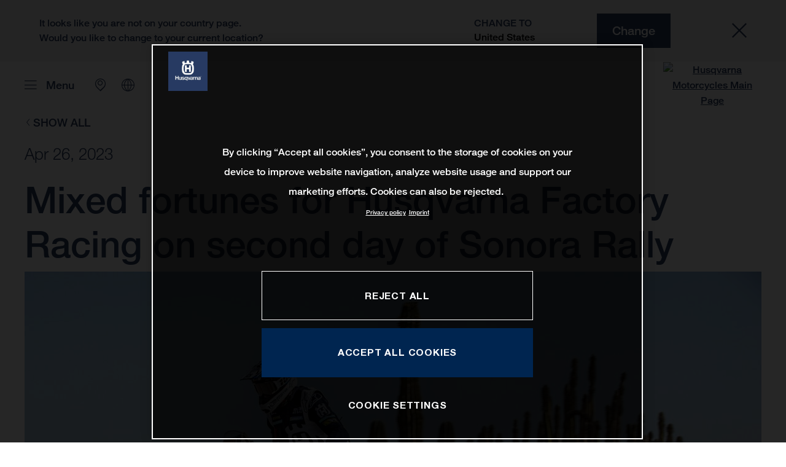

--- FILE ---
content_type: text/html;charset=utf-8
request_url: https://www.husqvarna-motorcycles.com/en-do/motorsport/motorsports-news/mixed-fortunes-for-husqvarna-factory-racing-on-second-day-of-son.html
body_size: 119149
content:

<!DOCTYPE html>
<html lang="en-DO">
  <head>
    <meta charset="UTF-8"/>
    <meta name="viewport" content="width=device-width, initial-scale=1"/>
    
    <title>Mixed fortunes for Husqvarna Factory Racing on second day of Sonora Rally | Husqvarna Dominican Republic</title>
    <meta name="description" content="Husqvarna Factory Racing’s Luciano Benavides has put in another strong ride in Mexico, steering his FR 450 Rally to eighth place on a shortened second > Read more"/>
    <meta name="template" content="husqvarna-motorcycles-news-page-template"/>
    <meta name="keywords" content="Motorsports"/>
    <meta property="og:title" content="Mixed fortunes for Husqvarna Factory Racing on second day of Sonora Rally | Husqvarna Dominican Republic"/>
    <meta property="og:description" content="Husqvarna Factory Racing’s Luciano Benavides has put in another strong ride in Mexico, steering his FR 450 Rally to eighth place on a shortened second > Read more"/>
    <meta property="og:image" content="https://s7g10.scene7.com/is/image/ktm/Luciano Benavides - Husqvarna Factory Racing - 2023 Sonora Rally-1?$ogimage$"/>
    <meta property="og:url" content="https://www.husqvarna-motorcycles.com/en-do/motorsport/motorsports-news/mixed-fortunes-for-husqvarna-factory-racing-on-second-day-of-son.html"/>
    <meta property="og:type" content="website"/>

    


    

    

    <script defer type="text/javascript" src="/.rum/@adobe/helix-rum-js@%5E2/dist/rum-standalone.js"></script>
<link rel="alternate" hreflang="en-IE" href="https://www.husqvarna-motorcycles.com/en-ie/motorsport/motorsports-news/mixed-fortunes-for-husqvarna-factory-racing-on-second-day-of-son.html"/>
    <link rel="alternate" hreflang="en-US" href="https://www.husqvarna-motorcycles.com/en-us/motorsport/motorsports-news/mixed-fortunes-for-husqvarna-factory-racing-on-second-day-of-son.html"/>
    <link rel="alternate" hreflang="en-EE" href="https://www.husqvarna-motorcycles.com/en-ee/motorsport/motorsports-news/mixed-fortunes-for-husqvarna-factory-racing-on-second-day-of-son.html"/>
    <link rel="alternate" hreflang="es-BO" href="https://www.husqvarna-motorcycles.com/es-bo/motorsport/motorsports-news/mixed-fortunes-for-husqvarna-factory-racing-on-second-day-of-son.html"/>
    <link rel="alternate" hreflang="en-IN" href="https://www.husqvarna-motorcycles.com/en-in/motorsport/motorsports-news/mixed-fortunes-for-husqvarna-factory-racing-on-second-day-of-son.html"/>
    <link rel="alternate" hreflang="en-AE" href="https://www.husqvarna-motorcycles.com/en-ae/motorsport/motorsports-news/mixed-fortunes-for-husqvarna-factory-racing-on-second-day-of-son.html"/>
    <link rel="alternate" hreflang="en-ZA" href="https://www.husqvarna-motorcycles.com/en-za/motorsport/motorsports-news/mixed-fortunes-for-husqvarna-factory-racing-on-second-day-of-son.html"/>
    <link rel="alternate" hreflang="en-IQ" href="https://www.husqvarna-motorcycles.com/en-iq/motorsport/motorsports-news/mixed-fortunes-for-husqvarna-factory-racing-on-second-day-of-son.html"/>
    <link rel="alternate" hreflang="en-MY" href="https://www.husqvarna-motorcycles.com/en-my/motorsport/motorsports-news/mixed-fortunes-for-husqvarna-factory-racing-on-second-day-of-son.html"/>
    <link rel="alternate" hreflang="en-AU" href="https://www.husqvarna-motorcycles.com/en-au/motorsport/motorsports-news/mixed-fortunes-for-husqvarna-factory-racing-on-second-day-of-son.html"/>
    <link rel="alternate" hreflang="en-VN" href="https://www.husqvarna-motorcycles.com/en-vn/motorsport/motorsports-news/mixed-fortunes-for-husqvarna-factory-racing-on-second-day-of-son.html"/>
    <link rel="alternate" hreflang="de-CH" href="https://www.husqvarna-motorcycles.com/de-ch/motorsport/motorsports-news/mixed-fortunes-for-husqvarna-factory-racing-on-second-day-of-son.html"/>
    <link rel="alternate" hreflang="ja-JP" href="https://www.husqvarna-motorcycles.com/ja-jp/motorsport/motorsports-news/mixed-fortunes-for-husqvarna-factory-racing-on-second-day-of-son.html"/>
    <link rel="alternate" hreflang="en-NL" href="https://www.husqvarna-motorcycles.com/en-nl/motorsport/motorsports-news/mixed-fortunes-for-husqvarna-factory-racing-on-second-day-of-son.html"/>
    <link rel="alternate" hreflang="en-NO" href="https://www.husqvarna-motorcycles.com/en-no/motorsport/motorsports-news/mixed-fortunes-for-husqvarna-factory-racing-on-second-day-of-son.html"/>
    <link rel="alternate" hreflang="en-BE" href="https://www.husqvarna-motorcycles.com/en-be/motorsport/motorsports-news/mixed-fortunes-for-husqvarna-factory-racing-on-second-day-of-son.html"/>
    <link rel="alternate" hreflang="es-GT" href="https://www.husqvarna-motorcycles.com/es-gt/motorsport/motorsports-news/mixed-fortunes-for-husqvarna-factory-racing-on-second-day-of-son.html"/>
    <link rel="alternate" hreflang="en-JO" href="https://www.husqvarna-motorcycles.com/en-jo/motorsport/motorsports-news/mixed-fortunes-for-husqvarna-factory-racing-on-second-day-of-son.html"/>
    <link rel="alternate" hreflang="en" href="https://www.husqvarna-motorcycles.com/en-int/motorsport/motorsports-news/mixed-fortunes-for-husqvarna-factory-racing-on-second-day-of-son.html"/>
    <link rel="alternate" hreflang="es-CR" href="https://www.husqvarna-motorcycles.com/es-cr/motorsport/motorsports-news/mixed-fortunes-for-husqvarna-factory-racing-on-second-day-of-son.html"/>
    <link rel="alternate" hreflang="es-CL" href="https://www.husqvarna-motorcycles.com/es-cl/motorsport/motorsports-news/mixed-fortunes-for-husqvarna-factory-racing-on-second-day-of-son.html"/>
    <link rel="alternate" hreflang="fr-CA" href="https://www.husqvarna-motorcycles.com/fr-ca/motorsport/motorsports-news/mixed-fortunes-for-husqvarna-factory-racing-on-second-day-of-son.html"/>
    <link rel="alternate" hreflang="es-CO" href="https://www.husqvarna-motorcycles.com/es-co/motorsport/motorsports-news/mixed-fortunes-for-husqvarna-factory-racing-on-second-day-of-son.html"/>
    <link rel="alternate" hreflang="es-PE" href="https://www.husqvarna-motorcycles.com/es-pe/motorsport/motorsports-news/mixed-fortunes-for-husqvarna-factory-racing-on-second-day-of-son.html"/>
    <link rel="alternate" hreflang="en-NZ" href="https://www.husqvarna-motorcycles.com/en-nz/motorsport/motorsports-news/mixed-fortunes-for-husqvarna-factory-racing-on-second-day-of-son.html"/>
    <link rel="alternate" hreflang="es-PA" href="https://www.husqvarna-motorcycles.com/es-pa/motorsport/motorsports-news/mixed-fortunes-for-husqvarna-factory-racing-on-second-day-of-son.html"/>
    <link rel="alternate" hreflang="fr-BE" href="https://www.husqvarna-motorcycles.com/fr-be/motorsport/motorsports-news/mixed-fortunes-for-husqvarna-factory-racing-on-second-day-of-son.html"/>
    <link rel="alternate" hreflang="en-SC" href="https://www.husqvarna-motorcycles.com/en-sc/motorsport/motorsports-news/mixed-fortunes-for-husqvarna-factory-racing-on-second-day-of-son.html"/>
    <link rel="alternate" hreflang="en-SE" href="https://www.husqvarna-motorcycles.com/en-se/motorsport/motorsports-news/mixed-fortunes-for-husqvarna-factory-racing-on-second-day-of-son.html"/>
    <link rel="alternate" hreflang="en-SG" href="https://www.husqvarna-motorcycles.com/en-sg/motorsport/motorsports-news/mixed-fortunes-for-husqvarna-factory-racing-on-second-day-of-son.html"/>
    <link rel="alternate" hreflang="it-CH" href="https://www.husqvarna-motorcycles.com/it-ch/motorsport/motorsports-news/mixed-fortunes-for-husqvarna-factory-racing-on-second-day-of-son.html"/>
    <link rel="alternate" hreflang="en-SI" href="https://www.husqvarna-motorcycles.com/en-si/motorsport/motorsports-news/mixed-fortunes-for-husqvarna-factory-racing-on-second-day-of-son.html"/>
    <link rel="alternate" hreflang="fr-FR" href="https://www.husqvarna-motorcycles.com/fr-fr/motorsport/motorsports-news/mixed-fortunes-for-husqvarna-factory-racing-on-second-day-of-son.html"/>
    <link rel="alternate" hreflang="en-SK" href="https://www.husqvarna-motorcycles.com/en-sk/motorsport/motorsports-news/mixed-fortunes-for-husqvarna-factory-racing-on-second-day-of-son.html"/>
    <link rel="alternate" hreflang="en-GB" href="https://www.husqvarna-motorcycles.com/en-gb/motorsport/motorsports-news/mixed-fortunes-for-husqvarna-factory-racing-on-second-day-of-son.html"/>
    <link rel="alternate" hreflang="en-KE" href="https://www.husqvarna-motorcycles.com/en-ke/motorsport/motorsports-news/mixed-fortunes-for-husqvarna-factory-racing-on-second-day-of-son.html"/>
    <link rel="alternate" hreflang="en-CA" href="https://www.husqvarna-motorcycles.com/en-ca/motorsport/motorsports-news/mixed-fortunes-for-husqvarna-factory-racing-on-second-day-of-son.html"/>
    <link rel="alternate" hreflang="fr-TG" href="https://www.husqvarna-motorcycles.com/fr-tg/motorsport/motorsports-news/mixed-fortunes-for-husqvarna-factory-racing-on-second-day-of-son.html"/>
    <link rel="alternate" hreflang="en-GR" href="https://www.husqvarna-motorcycles.com/en-gr/motorsport/motorsports-news/mixed-fortunes-for-husqvarna-factory-racing-on-second-day-of-son.html"/>
    <link rel="alternate" hreflang="en-CN" href="https://www.husqvarna-motorcycles.com/en-cn/motorsport/motorsports-news/mixed-fortunes-for-husqvarna-factory-racing-on-second-day-of-son.html"/>
    <link rel="alternate" hreflang="de-AT" href="https://www.husqvarna-motorcycles.com/de-at/motorsport/motorsports-news/mixed-fortunes-for-husqvarna-factory-racing-on-second-day-of-son.html"/>
    <link rel="alternate" hreflang="x-default" href="https://www.husqvarna-motorcycles.com/en-int/motorsport/motorsports-news/mixed-fortunes-for-husqvarna-factory-racing-on-second-day-of-son.html"/>
    <link rel="alternate" hreflang="en-KW" href="https://www.husqvarna-motorcycles.com/en-kw/motorsport/motorsports-news/mixed-fortunes-for-husqvarna-factory-racing-on-second-day-of-son.html"/>
    <link rel="alternate" hreflang="fr-CH" href="https://www.husqvarna-motorcycles.com/fr-ch/motorsport/motorsports-news/mixed-fortunes-for-husqvarna-factory-racing-on-second-day-of-son.html"/>
    <link rel="alternate" hreflang="es-EC" href="https://www.husqvarna-motorcycles.com/es-ec/motorsport/motorsports-news/mixed-fortunes-for-husqvarna-factory-racing-on-second-day-of-son.html"/>
    <link rel="alternate" hreflang="en-TH" href="https://www.husqvarna-motorcycles.com/en-th/motorsport/motorsports-news/mixed-fortunes-for-husqvarna-factory-racing-on-second-day-of-son.html"/>
    <link rel="alternate" hreflang="en-CZ" href="https://www.husqvarna-motorcycles.com/en-cz/motorsport/motorsports-news/mixed-fortunes-for-husqvarna-factory-racing-on-second-day-of-son.html"/>
    <link rel="alternate" hreflang="en-CY" href="https://www.husqvarna-motorcycles.com/en-cy/motorsport/motorsports-news/mixed-fortunes-for-husqvarna-factory-racing-on-second-day-of-son.html"/>
    <link rel="alternate" hreflang="en-LB" href="https://www.husqvarna-motorcycles.com/en-lb/motorsport/motorsports-news/mixed-fortunes-for-husqvarna-factory-racing-on-second-day-of-son.html"/>
    <link rel="alternate" hreflang="en-PH" href="https://www.husqvarna-motorcycles.com/en-ph/motorsport/motorsports-news/mixed-fortunes-for-husqvarna-factory-racing-on-second-day-of-son.html"/>
    <link rel="alternate" hreflang="en-PL" href="https://www.husqvarna-motorcycles.com/en-pl/motorsport/motorsports-news/mixed-fortunes-for-husqvarna-factory-racing-on-second-day-of-son.html"/>
    <link rel="alternate" hreflang="de-DE" href="https://www.husqvarna-motorcycles.com/de-de/motorsport/motorsports-news/mixed-fortunes-for-husqvarna-factory-racing-on-second-day-of-son.html"/>
    <link rel="alternate" hreflang="en-TR" href="https://www.husqvarna-motorcycles.com/en-tr/motorsport/motorsports-news/mixed-fortunes-for-husqvarna-factory-racing-on-second-day-of-son.html"/>
    <link rel="alternate" hreflang="pt-BR" href="https://www.husqvarna-motorcycles.com/pt-br/motorsport/motorsports-news/mixed-fortunes-for-husqvarna-factory-racing-on-second-day-of-son.html"/>
    <link rel="alternate" hreflang="es-UY" href="https://www.husqvarna-motorcycles.com/es-uy/motorsport/motorsports-news/mixed-fortunes-for-husqvarna-factory-racing-on-second-day-of-son.html"/>
    <link rel="alternate" hreflang="en-PT" href="https://www.husqvarna-motorcycles.com/en-pt/motorsport/motorsports-news/mixed-fortunes-for-husqvarna-factory-racing-on-second-day-of-son.html"/>
    <link rel="alternate" hreflang="es-ES" href="https://www.husqvarna-motorcycles.com/es-es/motorsport/motorsports-news/mixed-fortunes-for-husqvarna-factory-racing-on-second-day-of-son.html"/>
    <link rel="alternate" hreflang="en-DK" href="https://www.husqvarna-motorcycles.com/en-dk/motorsport/motorsports-news/mixed-fortunes-for-husqvarna-factory-racing-on-second-day-of-son.html"/>
    <link rel="alternate" hreflang="es-VE" href="https://www.husqvarna-motorcycles.com/es-ve/motorsport/motorsports-news/mixed-fortunes-for-husqvarna-factory-racing-on-second-day-of-son.html"/>
    <link rel="alternate" hreflang="en-LT" href="https://www.husqvarna-motorcycles.com/en-lt/motorsport/motorsports-news/mixed-fortunes-for-husqvarna-factory-racing-on-second-day-of-son.html"/>
    <link rel="alternate" hreflang="es-MX" href="https://www.husqvarna-motorcycles.com/es-mx/motorsport/motorsports-news/mixed-fortunes-for-husqvarna-factory-racing-on-second-day-of-son.html"/>
    <link rel="alternate" hreflang="en-DO" href="https://www.husqvarna-motorcycles.com/en-do/motorsport/motorsports-news/mixed-fortunes-for-husqvarna-factory-racing-on-second-day-of-son.html"/>
    <link rel="alternate" hreflang="en-HR" href="https://www.husqvarna-motorcycles.com/en-hr/motorsport/motorsports-news/mixed-fortunes-for-husqvarna-factory-racing-on-second-day-of-son.html"/>
    <link rel="alternate" hreflang="en-LV" href="https://www.husqvarna-motorcycles.com/en-lv/motorsport/motorsports-news/mixed-fortunes-for-husqvarna-factory-racing-on-second-day-of-son.html"/>
    <link rel="alternate" hreflang="en-HU" href="https://www.husqvarna-motorcycles.com/en-hu/motorsport/motorsports-news/mixed-fortunes-for-husqvarna-factory-racing-on-second-day-of-son.html"/>
    <link rel="alternate" hreflang="it-IT" href="https://www.husqvarna-motorcycles.com/it-it/motorsport/motorsports-news/mixed-fortunes-for-husqvarna-factory-racing-on-second-day-of-son.html"/>
    <link rel="alternate" hreflang="es-AR" href="https://www.husqvarna-motorcycles.com/es-ar/motorsport/motorsports-news/mixed-fortunes-for-husqvarna-factory-racing-on-second-day-of-son.html"/>
    <link rel="alternate" hreflang="en-QA" href="https://www.husqvarna-motorcycles.com/en-qa/motorsport/motorsports-news/mixed-fortunes-for-husqvarna-factory-racing-on-second-day-of-son.html"/>
    <link rel="alternate" hreflang="es-NI" href="https://www.husqvarna-motorcycles.com/es-ni/motorsport/motorsports-news/mixed-fortunes-for-husqvarna-factory-racing-on-second-day-of-son.html"/>
    <link rel="alternate" hreflang="en-ID" href="https://www.husqvarna-motorcycles.com/en-id/motorsport/motorsports-news/mixed-fortunes-for-husqvarna-factory-racing-on-second-day-of-son.html"/>



    <!-- Google Tag Manager -->
    <script>(function(w,d,s,l,i){w[l]=w[l]||[];w[l].push({'gtm.start':
            new Date().getTime(),event:'gtm.js','gtm.pageId':"201970024"});
        var f=d.getElementsByTagName(s)[0],
            j=d.createElement(s),dl=l!='dataLayer'?'&l='+l:'';j.async=true;j.src=
            'https://www.googletagmanager.com/gtm.js?id='+i+dl;f.parentNode.insertBefore(j,f);
    })(window,document,'script','dataLayer',"GTM-WBHPR3M");
    </script>
    <!-- End Google Tag Manager -->




    <script>
      !function (sCDN, sCDNProject, sCDNWorkspace, sCDNVers) {
        if (
            window.localStorage !== null &&
            typeof window.localStorage === "object" &&
            typeof window.localStorage.getItem === "function" &&
            window.sessionStorage !== null &&
            typeof window.sessionStorage === "object" &&
            typeof window.sessionStorage.getItem === "function"
        ) {
          sCDNVers =
              window.sessionStorage.getItem("jts_preview_version") ||
              window.localStorage.getItem("jts_preview_version") ||
              sCDNVers;
        }
        window.jentis = window.jentis || {};
        window.jentis.config = window.jentis.config || {};
        window.jentis.config.frontend = window.jentis.config.frontend || {};
        window.jentis.config.frontend.cdnhost =
            sCDN + "/get/" + sCDNWorkspace + "/web/" + sCDNVers + "/";
        window.jentis.config.frontend.vers = sCDNVers;
        window.jentis.config.frontend.env = sCDNWorkspace;
        window.jentis.config.frontend.project = sCDNProject;
        window._jts = window._jts || [];
        var f = document.getElementsByTagName("script")[0];
        var j = document.createElement("script");
        j.async = true;
        j.src = window.jentis.config.frontend.cdnhost + "h6w2gn.js";
        f.parentNode.insertBefore(j, f);
      }("https://eajn1v.husqvarna-motorcycles.com", "husqvarna-motorcycles-com", "live", "_");

      _jts.push({ track: "pageview" });
      _jts.push({ track: "submit" });
    </script>




    <script src="https://cdn.cookielaw.org/scripttemplates/otSDKStub.js" data-document-language="true" type="text/javascript" charset="UTF-8" data-domain-script="e338772a-4fad-4b2e-870b-56a247535668"></script>
    <script type="text/javascript">
         function OptanonWrapper () {
            var html = document.getElementsByTagName('html')[0];
            // eslint-disable-next-line no-undef
            html.dispatchEvent(new CustomEvent('consentChanged', { detail: { activeGroups: OptanonActiveGroups } }));
        }
    </script>




    



    
    
        
    
<link rel="stylesheet" href="/etc.clientlibs/ktm-common/clientlibs/hqv.lc-31d6cfe0d16ae931b73c-08102f19a61ed3b84c28-f9f757d6965beb2b6df2-c0a0d4f057d92c22f589-31d6cfe0d16ae931b73c-d3c1b7767953b276e864-lc.min.css" type="text/css">
<link rel="stylesheet" href="/etc.clientlibs/ktm-common/clientlibs/clientlib-grid.lc-86852e7323ed8019b9c2f1321e88cda7-lc.min.css" type="text/css">
<link rel="stylesheet" href="/etc.clientlibs/ktm-common/frontend2/brands/hqv.lc-d38de029bed61b4c3a6fb50a7c9d857c-lc.min.css" type="text/css">



    
    
    
    
    
    
    <meta http-equiv="X-UA-Compatible" content="IE=edge"/>





    <link rel="canonical" href="https://www.husqvarna-motorcycles.com/en-do/motorsport/motorsports-news/mixed-fortunes-for-husqvarna-factory-racing-on-second-day-of-son.html"/>


    
    
    

    

    
    
    

    
    <link rel="icon" sizes="32x32" href="/icon-32x32.png"/>
    <link rel="icon" sizes="128x128" href="/icon-128x128.png"/>
    <link rel="icon" sizes="180x180" href="/icon-180x180.png"/>
    <link rel="icon" sizes="192x192" href="/icon-192x192.png"/>

    <link rel="apple-touch-icon" href="/icon.png"/>
    <link rel="apple-touch-icon-precomposed" href="/icon.png"/>
    <link rel="apple-touch-icon" sizes="32x32" href="/icon-32x32.png"/>
    <link rel="apple-touch-icon" sizes="120x120" href="/icon-120x120.png"/>
    <link rel="apple-touch-icon-precompiled" sizes="120x120" href="/icon-120x120.png"/>
    <link rel="apple-touch-icon" sizes="128x128" href="/icon-128x128.png"/>
    <link rel="apple-touch-icon" sizes="152x152" href="/icon-152x152.png"/>
    <link rel="apple-touch-icon-precompiled" sizes="152x152" href="/icon-152x152.png"/>
    <link rel="apple-touch-icon" sizes="167x167" href="/icon-167x167.png"/>
    <link rel="apple-touch-icon" sizes="180x180" href="/icon-180x180.png"/>
    <link rel="apple-touch-icon" sizes="192x192" href="/icon-192x192.png"/>


    

    <script id="pageInfo" type="application/json">
{
  "path" : "/content/websites/husqvarna-motorcycles-com/south-america/do/en/motorsport/motorsports-news/mixed-fortunes-for-husqvarna-factory-racing-on-second-day-of-son",
  "brand" : "husqvarna-motorcycles"
}
    </script>

</head>
  <body class="basicpage page">
    
<div class="c-country-suggestion-bar component js-country-suggestion-bar" data-isGG="false" data-isHQV="true">
  <div class="c-country-suggestion-bar__container">
    <p class="c-country-suggestion-bar__container-infotext component js-infotext"></p>
    <div class="c-country-suggestion-bar__container-country-suggestion">
      <p class="component js-destination-label"></p>
      <p class="component js-country-name"></p>
    </div>
    <button class="c-country-suggestion-bar__container-button component js-button-element"></button>
    <div class="c-btn__link c-btn__link-icon component js-button-close">
      <div class="c-btn__icon component">
        <i class="icon icon-delete"></i>
      </div>
    </div>
  </div>
</div>

    
    
      



      

  <!-- Google Tag Manager (noscript) -->
  <noscript>
    <iframe src="https://www.googletagmanager.com/ns.html?id=GTM-WBHPR3M" height="0" width="0" style="display:none;visibility:hidden"></iframe>
  </noscript>
  <!-- End Google Tag Manager (noscript) -->

<div class="root responsivegrid">


<div class="aem-Grid aem-Grid--12 aem-Grid--default--12 ">
    
    <div class="header aem-GridColumn aem-GridColumn--default--12">
    
<!-- Start of Cached Component (Jan 18, 2026, 9:20:34 AM, justRefreshed=false) -->
<!-- /content/websites/husqvarna-motorcycles-com/south-america/do/en @ husqvarna-motorcycles-com/components/structure/navigation @ DISABLED (still valid for 11.99 min) -->

<!-- Start of Cached Component (Jan 18, 2026, 9:20:34 AM, justRefreshed=true) -->
<!-- /content/websites/husqvarna-motorcycles-com/south-america/do/en @ husqvarna-motorcycles-com/components/structure/navigation @ DISABLED (still valid for 30.30 min) -->

  
  <header class="nav js-nav component">
    <div class="container">
      <div class="nav">
        <nav class="nav__items js-nav__items js-calcviewheight" data-offset-sm="130" data-offset-md="200" data-height-auto-lg="true" data-height-auto-xl="true">
          
          
  
  <ul class="level-1">
    
    
    
    <li class="js-has-items accordion headerNav--models models">
      <span class="heading" data-image="3792b5f9-2c89-436e-82cc-a844a92e3994" data-level="1">Models</span>
      <div class="content">
        
        <ul class="level-2">
          <li class="js-has-items accordion">
            <span class="headerNavItem headerNavItem--lvl2 heading" data-level="2" href="/content/websites/husqvarna-motorcycles-com/south-america/do/en/models/1001559384.html" target="_self" data-image="d006186e-57c8-486c-8302-99a87064bb3c">
              Motocross
              
            </span>
            <div class="content">
              
              <a href="https://www.husqvarna-motorcycles.com/en-do/models/motocross.html" target="_self" class="overview-link">See All</a>
              
              <ul class="level-3">
                <li class="js-has-items accordion">
                  <span class="headerNavItem headerNavItem--lvl3 heading" data-level="3" href="/content/websites/husqvarna-motorcycles-com/south-america/do/en/models/1001559384/1003833117.html" target="_self">Kids</span>
                  <div class="content">
                    <!--/ * iterate over level 4 entries * /-->
                    <ul class="level-4">
                      <li>
                        <a class="headerNavItem headerNavItem--lvl4 js-has-image" data-level="4" href="https://www.husqvarna-motorcycles.com/en-do/models/motocross/kids/tc-85-19-16-2026.html" target="_self" data-image="76cde95e-4a21-4398-a931-a0322556fa37">
                          TC 85 19/16 | 2026
                          
                        </a>
                      </li>
                    
                      <li>
                        <a class="headerNavItem headerNavItem--lvl4 js-has-image" data-level="4" href="https://www.husqvarna-motorcycles.com/en-do/models/motocross/kids/tc-65-2026.html" target="_self" data-image="83ca7608-7612-4dca-9f1f-3a7ccd74f99e">
                          TC 65 | 2026
                          
                        </a>
                      </li>
                    
                      <li>
                        <a class="headerNavItem headerNavItem--lvl4 js-has-image" data-level="4" href="https://www.husqvarna-motorcycles.com/en-do/models/motocross/kids/tc-50-2026.html" target="_self" data-image="7cbef177-3f0f-4dc2-bc14-5a3812e9017a">
                          TC 50 | 2026
                          
                        </a>
                      </li>
                    </ul>
                  </div>
                </li>
              
                <li class="js-has-items accordion">
                  <span class="headerNavItem headerNavItem--lvl3 heading" data-level="3" href="/content/websites/husqvarna-motorcycles-com/south-america/do/en/models/1001559384/1001559387.html" target="_self">2-stroke</span>
                  <div class="content">
                    <!--/ * iterate over level 4 entries * /-->
                    <ul class="level-4">
                      <li>
                        <a class="headerNavItem headerNavItem--lvl4 js-has-image" data-level="4" href="https://www.husqvarna-motorcycles.com/en-do/models/motocross/2-stroke/tc-250-2026.html" target="_self" data-image="b696bd8f-6160-4071-ba7b-b132455368ac">
                          TC 250 | 2026
                          
                        </a>
                      </li>
                    
                      <li>
                        <a class="headerNavItem headerNavItem--lvl4 js-has-image" data-level="4" href="https://www.husqvarna-motorcycles.com/en-do/models/motocross/2-stroke/tc-125-2026.html" target="_self" data-image="449727c1-64c4-4e52-bf30-7458c09042aa">
                          TC 125 | 2026
                          
                        </a>
                      </li>
                    </ul>
                  </div>
                </li>
              
                <li class="js-has-items accordion">
                  <span class="headerNavItem headerNavItem--lvl3 heading" data-level="3" href="/content/websites/husqvarna-motorcycles-com/south-america/do/en/models/1001559384/1001559388.html" target="_self">4-stroke</span>
                  <div class="content">
                    <!--/ * iterate over level 4 entries * /-->
                    <ul class="level-4">
                      <li>
                        <a class="headerNavItem headerNavItem--lvl4 js-has-image" data-level="4" href="https://www.husqvarna-motorcycles.com/en-do/models/motocross/4-stroke/fc-450-2026.html" target="_self" data-image="6c53d4cf-d051-4efe-8d81-f86095abefeb">
                          FC 450 | 2026
                          
                        </a>
                      </li>
                    
                      <li>
                        <a class="headerNavItem headerNavItem--lvl4 js-has-image" data-level="4" href="https://www.husqvarna-motorcycles.com/en-do/models/motocross/4-stroke/fc-250-2026.html" target="_self" data-image="a01f217d-cb10-4e43-bd13-45f853655df7">
                          FC 250 | 2026
                          
                        </a>
                      </li>
                    </ul>
                  </div>
                </li>
              
                <li class="js-has-items accordion">
                  <span class="headerNavItem headerNavItem--lvl3 heading" data-level="3" href="/content/websites/husqvarna-motorcycles-com/south-america/do/en/models/1001559384/1004305087.html" target="_self">Heritage</span>
                  <div class="content">
                    <!--/ * iterate over level 4 entries * /-->
                    <ul class="level-4">
                      <li>
                        <a class="headerNavItem headerNavItem--lvl4 js-has-image" data-level="4" href="https://www.husqvarna-motorcycles.com/en-do/models/motocross/heritage/tc-125-heritage-2025.html" target="_self" data-image="e9275c1a-e06a-44f7-b1df-6fd04155df27">
                          TC 125 Heritage | 2025
                          
                        </a>
                      </li>
                    </ul>
                  </div>
                </li>
              </ul>
            </div>
          </li>
        
          <li class="js-has-items accordion">
            <span class="headerNavItem headerNavItem--lvl2 heading" data-level="2" href="/content/websites/husqvarna-motorcycles-com/south-america/do/en/models/1001559385.html" target="_self" data-image="9082fa19-311e-462f-a67c-795a7c76a773">
              Enduro
              
            </span>
            <div class="content">
              
              <a href="https://www.husqvarna-motorcycles.com/en-do/models/enduro.html" target="_self" class="overview-link">See All</a>
              
              <ul class="level-3">
                <li class="js-has-items accordion">
                  <span class="headerNavItem headerNavItem--lvl3 heading" data-level="3" href="/content/websites/husqvarna-motorcycles-com/south-america/do/en/models/1001559385/1001559389.html" target="_self">2-stroke</span>
                  <div class="content">
                    <!--/ * iterate over level 4 entries * /-->
                    <ul class="level-4">
                      <li>
                        <a class="headerNavItem headerNavItem--lvl4 js-has-image" data-level="4" href="https://www.husqvarna-motorcycles.com/en-do/models/enduro/2-stroke/te-300-pro-2026.html" target="_self" data-image="9ce001b8-03e2-4fce-a71a-90c45fd7b311">
                          TE 300 PRO | 2026
                          
                        </a>
                      </li>
                    
                      <li>
                        <a class="headerNavItem headerNavItem--lvl4 js-has-image" data-level="4" href="https://www.husqvarna-motorcycles.com/en-do/models/enduro/2-stroke/te-300-2026.html" target="_self" data-image="09c11d73-9833-4121-b0cc-5c2655dfab2d">
                          TE 300 | 2026
                          
                        </a>
                      </li>
                    
                      <li>
                        <a class="headerNavItem headerNavItem--lvl4 js-has-image" data-level="4" href="https://www.husqvarna-motorcycles.com/en-do/models/enduro/2-stroke/te-250-2026.html" target="_self" data-image="a822b39b-0592-475b-9685-c0a248600b2b">
                          TE 250 | 2026
                          
                        </a>
                      </li>
                    
                      <li>
                        <a class="headerNavItem headerNavItem--lvl4 js-has-image" data-level="4" href="https://www.husqvarna-motorcycles.com/en-do/models/enduro/2-stroke/te-125-2026.html" target="_self" data-image="4efa0d64-26d9-4659-ac95-4e9a2315f453">
                          TE 125 | 2026
                          
                        </a>
                      </li>
                    </ul>
                  </div>
                </li>
              
                <li class="js-has-items accordion">
                  <span class="headerNavItem headerNavItem--lvl3 heading" data-level="3" href="/content/websites/husqvarna-motorcycles-com/south-america/do/en/models/1001559385/1001559390.html" target="_self">4-stroke</span>
                  <div class="content">
                    <!--/ * iterate over level 4 entries * /-->
                    <ul class="level-4">
                      <li>
                        <a class="headerNavItem headerNavItem--lvl4 js-has-image" data-level="4" href="https://www.husqvarna-motorcycles.com/en-do/models/enduro/4-stroke/fe-501-2026.html" target="_self" data-image="7aacb838-48d5-4026-920d-c46f047de523">
                          FE 501 | 2026
                          
                        </a>
                      </li>
                    
                      <li>
                        <a class="headerNavItem headerNavItem--lvl4 js-has-image" data-level="4" href="https://www.husqvarna-motorcycles.com/en-do/models/enduro/4-stroke/fe-450-2026.html" target="_self" data-image="242f03f6-d676-4653-9938-0e9d2d5323bd">
                          FE 450 | 2026
                          
                        </a>
                      </li>
                    
                      <li>
                        <a class="headerNavItem headerNavItem--lvl4 js-has-image" data-level="4" href="https://www.husqvarna-motorcycles.com/en-do/models/enduro/4-stroke/fe-350-pro-2026.html" target="_self" data-image="d7fc9298-0967-44db-a50a-95f59981e87a">
                          FE 350 PRO | 2026
                          
                        </a>
                      </li>
                    
                      <li>
                        <a class="headerNavItem headerNavItem--lvl4 js-has-image" data-level="4" href="https://www.husqvarna-motorcycles.com/en-do/models/enduro/4-stroke/fe-350-2026.html" target="_self" data-image="5c24a8ee-5f4e-4643-9838-136f4329d83a">
                          FE 350 | 2026
                          
                        </a>
                      </li>
                    
                      <li>
                        <a class="headerNavItem headerNavItem--lvl4 js-has-image" data-level="4" href="https://www.husqvarna-motorcycles.com/en-do/models/enduro/4-stroke/fe-250-2026.html" target="_self" data-image="2cfec9b9-30e9-4b81-8a3d-870e87afbb08">
                          FE 250 | 2026
                          
                        </a>
                      </li>
                    
                      <li>
                        <a class="headerNavItem headerNavItem--lvl4 js-has-image" data-level="4" href="https://www.husqvarna-motorcycles.com/en-do/models/enduro/4-stroke/fe-450-2024.html" target="_self" data-image="0acc4159-d482-4bd8-ba5a-79dfc45ebb60">
                          FE 450 | 2024
                          
                        </a>
                      </li>
                    </ul>
                  </div>
                </li>
              
                <li class="js-has-items accordion">
                  <span class="headerNavItem headerNavItem--lvl3 heading" data-level="3" href="/content/websites/husqvarna-motorcycles-com/south-america/do/en/models/1001559385/1004303533.html" target="_self">Heritage</span>
                  <div class="content">
                    <!--/ * iterate over level 4 entries * /-->
                    <ul class="level-4">
                      <li>
                        <a class="headerNavItem headerNavItem--lvl4 js-has-image" data-level="4" href="https://www.husqvarna-motorcycles.com/en-do/models/enduro/heritage/fe-350-heritage-2025.html" target="_self" data-image="65b103e2-d033-4b38-ab69-486a8c2d1c5a">
                          FE 350 Heritage | 2025
                          
                        </a>
                      </li>
                    
                      <li>
                        <a class="headerNavItem headerNavItem--lvl4 js-has-image" data-level="4" href="https://www.husqvarna-motorcycles.com/en-do/models/enduro/heritage/fe-250-heritage-2025.html" target="_self" data-image="9e9a6d69-1077-4a7e-8219-91b1cf84f10a">
                          FE 250 Heritage | 2025
                          
                        </a>
                      </li>
                    
                      <li>
                        <a class="headerNavItem headerNavItem--lvl4 js-has-image" data-level="4" href="https://www.husqvarna-motorcycles.com/en-do/models/enduro/heritage/te-300-heritage-2025.html" target="_self" data-image="5d7391d5-a9ac-475b-874f-afbc1824c69b">
                          TE 300 Heritage | 2025
                          
                        </a>
                      </li>
                    
                      <li>
                        <a class="headerNavItem headerNavItem--lvl4 js-has-image" data-level="4" href="https://www.husqvarna-motorcycles.com/en-do/models/enduro/heritage/te-250-heritage-2025.html" target="_self" data-image="e131c916-6e6c-4fa7-89f4-bcc253a29adf">
                          TE 250 Heritage 2025
                          
                        </a>
                      </li>
                    </ul>
                  </div>
                </li>
              </ul>
            </div>
          </li>
        
          <li class="js-has-items accordion">
            <span class="headerNavItem headerNavItem--lvl2 heading" data-level="2" href="/content/websites/husqvarna-motorcycles-com/south-america/do/en/models/1002343613.html" target="_self" data-image="3b0adc71-ad52-4cbf-b8db-b2126bd76d02">
              Travel
              
            </span>
            <div class="content">
              
              <a href="https://www.husqvarna-motorcycles.com/en-do/models/travel.html" target="_self" class="overview-link">See All</a>
              
              <ul class="level-4">
                <li>
                  <a class="headerNavItem headerNavItem--lvl4 heading" data-level="4" href="https://www.husqvarna-motorcycles.com/en-do/models/travel/norden-901-expedition2026.html" target="_self" data-image="6d50af22-3e08-4ab3-95e0-f5732c734706">Norden 901 Expedition | 2026</a>
                  
                </li>
              
                <li>
                  <a class="headerNavItem headerNavItem--lvl4 heading" data-level="4" href="https://www.husqvarna-motorcycles.com/en-do/models/travel/norden-901-2026.html" target="_self" data-image="007315e9-bf8b-4232-a750-75cec637a55c">Norden 901 | 2026</a>
                  
                </li>
              
                <li>
                  <a class="headerNavItem headerNavItem--lvl4 heading" data-level="4" href="https://www.husqvarna-motorcycles.com/en-do/models/travel/701-enduro-2026.html" target="_self" data-image="76db2cfb-fe35-4710-bcf8-9cb7e83780b1">701 Enduro | 2026</a>
                  
                </li>
              </ul>
            </div>
          </li>
        
          <li class="js-has-items accordion">
            <span class="headerNavItem headerNavItem--lvl2 heading" data-level="2" href="/content/websites/husqvarna-motorcycles-com/south-america/do/en/models/1002609846.html" target="_self" data-image="4c42326e-b582-4185-8804-9a929b1537a8">
              Naked
              
            </span>
            <div class="content">
              
              <a href="https://www.husqvarna-motorcycles.com/en-do/models/naked.html" target="_self" class="overview-link">See All</a>
              
              <ul class="level-3">
                <li class="js-has-items accordion">
                  <span class="headerNavItem headerNavItem--lvl3 heading" data-level="3" href="/content/websites/husqvarna-motorcycles-com/south-america/do/en/models/1002609846/1002621917.html" target="_self">Svartpilen</span>
                  <div class="content">
                    <!--/ * iterate over level 4 entries * /-->
                    <ul class="level-4">
                      <li>
                        <a class="headerNavItem headerNavItem--lvl4 js-has-image" data-level="4" href="https://www.husqvarna-motorcycles.com/en-do/models/naked/svartpilen/svartpilen-801-2025.html" target="_self" data-image="548c6445-390b-41b7-a4fd-190c803fa20c">
                          Svartpilen 801 | 2025
                          
                        </a>
                      </li>
                    
                      <li>
                        <a class="headerNavItem headerNavItem--lvl4 js-has-image" data-level="4" href="https://www.husqvarna-motorcycles.com/en-do/models/naked/svartpilen/svartpilen-401-2025.html" target="_self" data-image="1da9c70d-5dc3-4396-b7a8-02b090e8b4b5">
                          Svartpilen 401 | 2025
                          
                        </a>
                      </li>
                    
                      <li>
                        <a class="headerNavItem headerNavItem--lvl4 js-has-image" data-level="4" href="https://www.husqvarna-motorcycles.com/en-do/models/naked/svartpilen/svartpilen-250-2025.html" target="_self" data-image="207f9c18-9665-4fdc-9593-954acb0ba71b">
                          Svartpilen 250 | 2025
                          
                        </a>
                      </li>
                    </ul>
                  </div>
                </li>
              
                <li class="js-has-items accordion">
                  <span class="headerNavItem headerNavItem--lvl3 heading" data-level="3" href="/content/websites/husqvarna-motorcycles-com/south-america/do/en/models/1002609846/1002621919.html" target="_self">Vitpilen</span>
                  <div class="content">
                    <!--/ * iterate over level 4 entries * /-->
                    <ul class="level-4">
                      <li>
                        <a class="headerNavItem headerNavItem--lvl4 js-has-image" data-level="4" href="https://www.husqvarna-motorcycles.com/en-do/models/naked/vitpilen/vitpilen-801-2025.html" target="_self" data-image="c8ac2860-e693-4109-a117-d25c0d281952">
                          Vitpilen 801 | 2025
                          
                        </a>
                      </li>
                    
                      <li>
                        <a class="headerNavItem headerNavItem--lvl4 js-has-image" data-level="4" href="https://www.husqvarna-motorcycles.com/en-do/models/naked/vitpilen/vitpilen-401-2025.html" target="_self" data-image="930c99df-dc09-42cf-a755-dc154c9d7707">
                          Vitpilen 401 | 2025
                          
                        </a>
                      </li>
                    </ul>
                  </div>
                </li>
              </ul>
            </div>
          </li>
        
          <li class="js-has-items accordion">
            <span class="headerNavItem headerNavItem--lvl2 heading" data-level="2" href="/content/websites/husqvarna-motorcycles-com/south-america/do/en/models/1001559386.html" target="_self" data-image="85b8f228-1621-4bc1-b5c4-3f9958c48ab8">
              Supermoto
              
            </span>
            <div class="content">
              
              <a href="https://www.husqvarna-motorcycles.com/en-do/models/supermoto.html" target="_self" class="overview-link">See All</a>
              
              <ul class="level-4">
                <li>
                  <a class="headerNavItem headerNavItem--lvl4 heading" data-level="4" href="https://www.husqvarna-motorcycles.com/en-do/models/supermoto/701-supermoto-2026.html" target="_self" data-image="6d9a2be9-132a-4485-a194-b580e4d71217">701 Supermoto | 2026</a>
                  
                </li>
              
                <li>
                  <a class="headerNavItem headerNavItem--lvl4 heading" data-level="4" href="https://www.husqvarna-motorcycles.com/en-do/models/supermoto/fs-450-2026.html" target="_self" data-image="c65522e4-614f-412c-a1f1-d632e857f2dd">FS 450 | 2026</a>
                  
                </li>
              </ul>
            </div>
          </li>
        
          <li class="js-has-items accordion">
            <span class="headerNavItem headerNavItem--lvl2 heading" data-level="2" href="/content/websites/husqvarna-motorcycles-com/south-america/do/en/models/1003413247.html" target="_self" data-image="eee6bcd7-2216-4c38-91ef-b20dd7f4b2f1">
              Electric
              
            </span>
            <div class="content">
              
              <a href="https://www.husqvarna-motorcycles.com/en-do/models/electric.html" target="_self" class="overview-link">See All</a>
              
              <ul class="level-3">
                <li class="js-has-items accordion">
                  <span class="headerNavItem headerNavItem--lvl3 heading" data-level="3" href="/content/websites/husqvarna-motorcycles-com/south-america/do/en/models/1003413247/1003413248.html" target="_self">Motocross Kids</span>
                  <div class="content">
                    <!--/ * iterate over level 4 entries * /-->
                    <ul class="level-4">
                      <li>
                        <a class="headerNavItem headerNavItem--lvl4 js-has-image" data-level="4" href="https://www.husqvarna-motorcycles.com/en-do/models/electric/motocross-kids/ee-5-2025.html" target="_self" data-image="70289eab-aade-4432-989f-53fa4c51cda1">
                          EE 5 | 2025
                          
                        </a>
                      </li>
                    
                      <li>
                        <a class="headerNavItem headerNavItem--lvl4 js-has-image" data-level="4" href="https://www.husqvarna-motorcycles.com/en-do/models/electric/motocross-kids/ee-3-2024.html" target="_self" data-image="29f5e0e3-f626-4bad-8e60-3a067d91242f">
                          EE 3 | 2024
                          
                        </a>
                      </li>
                    </ul>
                  </div>
                </li>
              </ul>
            </div>
          </li>
        </ul>
      </div>
    </li>
  
    
    <li>
      <a class="headerNavItem headerNavItem--lvl1" href="https://www.husqvarna-motorcycles.com/en-do/technical-accessories.html" target="_self" data-level="1">Technical Accessories</a>
    </li>
    
    
  
    
    <li>
      <a class="headerNavItem headerNavItem--lvl1" href="https://www.husqvarna-motorcycles.com/en-do/apparel.html" target="_self" data-level="1">Apparel</a>
    </li>
    
    
  
    
    
    
    <li class="js-has-items accordion">
      <span class="heading" data-level="1">Motorsports</span>
      <div class="content">
        
        <ul class="level-2">
          <li>
            <a class="headerNavItem headerNavItem--lvl2 heading" data-level="2" href="https://www.husqvarna-motorcycles.com/en-do/motorsport/mx-sx.html" target="_self">
              Motocross | Supercross
              
            </a>
            
          </li>
        
          <li>
            <a class="headerNavItem headerNavItem--lvl2 heading" data-level="2" href="https://www.husqvarna-motorcycles.com/en-do/motorsport/offroad.html" target="_self">
              Enduro | Offroad
              
            </a>
            
          </li>
        </ul>
      </div>
    </li>
  
    
    <li>
      <a class="headerNavItem headerNavItem--lvl1" href="https://www.husqvarna-motorcycles.com/en-do/news.html#your-deals" target="_self" data-level="1">Your Deals</a>
    </li>
    
    
  
    
    
    
    <li class="js-has-items accordion">
      <span class="heading" data-image="dbf20c0f-e6d1-4c8b-b55f-bb82d44b379e" data-level="1">Experience the brand</span>
      <div class="content">
        
        <ul class="level-2">
          <li>
            <a class="headerNavItem headerNavItem--lvl2 heading" data-level="2" href="https://www.husqvarna-motorcycles.com/en-do/the-brand.html" target="_self">
              The brand
              
            </a>
            
          </li>
        
          <li>
            <a class="headerNavItem headerNavItem--lvl2 heading" data-level="2" href="https://www.husqvarna-motorcycles.com/en-do/news.html" target="_self">
              News
              
            </a>
            
          </li>
        
          <li>
            <a class="headerNavItem headerNavItem--lvl2 heading" data-level="2" href="https://www.husqvarna-motorcycles.com/en-do/Good-old-times.html" target="_self">
              Good old Times
              
            </a>
            
          </li>
        
          <li>
            <a class="headerNavItem headerNavItem--lvl2 heading" data-level="2" href="https://www.husqvarna-motorcycles.com/en-do/news.html#stories" target="_self">
              Stories
              
            </a>
            
          </li>
        
          <li>
            <a class="headerNavItem headerNavItem--lvl2 heading" data-level="2" href="https://www.husqvarna-motorcycles.com/en-do/news.html#events" target="_self">
              Events
              
            </a>
            
          </li>
        
          <li>
            <a class="headerNavItem headerNavItem--lvl2 heading" data-level="2" href="https://www.husqvarna-motorcycles.com/en-do/experience-the-brand/husqvarna-trek.html" target="_self">
              Husqvarna Trek
              
            </a>
            
          </li>
        
          <li>
            <a class="headerNavItem headerNavItem--lvl2 heading" data-level="2" href="https://www.husqvarna-motorcycles.com/en-do/experience-the-brand/partner.html" target="_self">
              Partner Tours
              
            </a>
            
          </li>
        </ul>
      </div>
    </li>
  
    
    
    
    <li class="js-has-items accordion">
      <span class="heading" data-image="8961fe54-172f-435b-91a7-af62c47020e4" data-level="1">Service</span>
      <div class="content">
        
        <ul class="level-2">
          <li>
            <a class="headerNavItem headerNavItem--lvl2 heading" data-level="2" href="https://www.husqvarna-motorcycles.com/en-do/service/user-manuals.html" target="_self">
              Owner Manuals
              
            </a>
            
          </li>
        
          <li>
            <a class="headerNavItem headerNavItem--lvl2 heading" data-level="2" href="https://www.husqvarna-motorcycles.com/en-do/service/maintenance.html" target="_self">
              Maintenance
              
            </a>
            
          </li>
        
          <li>
            <a class="headerNavItem headerNavItem--lvl2 heading" data-level="2" href="https://www.husqvarna-motorcycles.com/en-do/service/Service-and-safety-check.html" target="_self">
              Service &amp; Safety Check
              
            </a>
            
          </li>
        
          <li>
            <a class="headerNavItem headerNavItem--lvl2 heading" data-level="2" href="https://www.husqvarna-motorcycles.com/en-do/service/safety-information.html" target="_self">
              Safety Information
              
            </a>
            
          </li>
        
          <li>
            <a class="headerNavItem headerNavItem--lvl2 heading" data-level="2" href="https://www.husqvarna-motorcycles.com/en-do/service/spareparts-finder.html" target="_self">
              Spare Parts Finder
              
            </a>
            
          </li>
        
          <li>
            <a class="headerNavItem headerNavItem--lvl2 heading" data-level="2" href="https://www.husqvarna-motorcycles.com/en-do/service/husqvarna-motorcycles-app.html" target="_self">
              Husqvarna Motorcycles App
              
            </a>
            
          </li>
        
          <li>
            <a class="headerNavItem headerNavItem--lvl2 heading" data-level="2" href="https://www.husqvarna-motorcycles.com/en-do/service/extended-warranty.html" target="_self" data-image="ae41984f-4025-499a-9d96-21415a13be69">
              Warranty
              
            </a>
            
          </li>
        </ul>
      </div>
    </li>
  </ul>

        </nav>

        
        
  <div class="nav__images js-nav-images">
    
    <!-- default start -->
    
  <div class="c-image__content" data-id="initial">
    <picture>
      <img src="/content/dam/websites/husqvarna-motorcycles-com/language-masters/en/menu/lvl0-menu.png" alt="Husqvarna Motorcycles" loading="lazy"/>
      <div class="detail-box">
        <div class="detail-box__text">
          <p class="detail-box__heading highlight">
            <span>Experience Husqvarna Motorcycles</span>
          </p>
          <a class="c-btn__link c-btn__link--primary-dark" href="https://www.husqvarna-motorcycles.com/en-do.html" target="_self">DISCOVER</a>
        </div>
        <div class="detail-box__copyright-container">
          <p class="detail-box__copyright"></p>
        </div>
      </div>
    </picture>
  </div>

    <!-- default end -->
    
    
      
  <div class="c-image__content" data-id="3792b5f9-2c89-436e-82cc-a844a92e3994">
    <picture>
      <img src="/content/dam/websites/husqvarna-motorcycles-com/language-masters/en/menu/Husqvarna-Naked-Vitpilen-801-Motocross-bike-menu-image.png" alt="Models" loading="lazy"/>
      <div class="detail-box">
        <div class="detail-box__text">
          <p class="detail-box__heading highlight">
            <span>Simple. Progressive.</span>
          </p>
          <a class="c-btn__link c-btn__link--primary-dark" href="https://www.husqvarna-motorcycles.com/en-do/models.html" target="_self">DISCOVER</a>
        </div>
        <div class="detail-box__copyright-container">
          <p class="detail-box__copyright"></p>
        </div>
      </div>
    </picture>
  </div>

      
      
        
  <div class="c-image__content" data-id="d006186e-57c8-486c-8302-99a87064bb3c">
    <picture>
      <img src="https://azwecdnepstoragewebsiteuploads.azureedge.net/PHO_BIKE_SEGMENT_HQV-Menu-Motocross-2024_%23SALL_%23AEPI_%23V1.png" alt="Motocross" loading="lazy"/>
      <div class="detail-box">
        <div class="detail-box__text">
          <p class="detail-box__heading highlight">
            <span>Suavidad e inteligencia</span>
          </p>
          <a class="c-btn__link c-btn__link--primary-dark" href="https://www.husqvarna-motorcycles.com/en-do/models/motocross.html" target="_self">Discover</a>
        </div>
        <div class="detail-box__copyright-container">
          <p class="detail-box__copyright"></p>
        </div>
      </div>
    </picture>
  </div>

        
        
          
          
          
            
  <div class="c-image__content" data-id="76cde95e-4a21-4398-a931-a0322556fa37">
    <picture>
      <img src="https://azwecdnepstoragewebsiteuploads.azureedge.net/PHO_BIKE_SEGMENT_HQV-TC-85-MY25-Bikes-menu_%23SALL_%23AEPI_%23V1.png" alt="TC 85 19/16 | 2026" loading="lazy"/>
      <div class="detail-box">
        <div class="detail-box__text">
          <p class="detail-box__heading highlight">
            <span>Step up and stand out</span>
          </p>
          <a class="c-btn__link c-btn__link--primary-dark" href="https://www.husqvarna-motorcycles.com/en-do/models/motocross/kids/tc-85-19-16-2026.html" target="_self">DISCOVER</a>
        </div>
        <div class="detail-box__copyright-container">
          <p class="detail-box__copyright"></p>
        </div>
      </div>
    </picture>
  </div>

          
            
  <div class="c-image__content" data-id="83ca7608-7612-4dca-9f1f-3a7ccd74f99e">
    <picture>
      <img src="https://azwecdnepstoragewebsiteuploads.azureedge.net/PHO_BIKE_SEGMENT_TC-65-MY24-menu_%23SALL_%23AEPI_%23V1.png" alt="TC 65 | 2026" loading="lazy"/>
      <div class="detail-box">
        <div class="detail-box__text">
          <p class="detail-box__heading highlight">
            <span>Shift into serious</span>
          </p>
          <a class="c-btn__link c-btn__link--primary-dark" href="https://www.husqvarna-motorcycles.com/en-do/models/motocross/kids/tc-65-2026.html" target="_self">DISCOVER</a>
        </div>
        <div class="detail-box__copyright-container">
          <p class="detail-box__copyright"></p>
        </div>
      </div>
    </picture>
  </div>

          
            
  <div class="c-image__content" data-id="7cbef177-3f0f-4dc2-bc14-5a3812e9017a">
    <picture>
      <img src="https://azwecdnepstoragewebsiteuploads.azureedge.net/PHO_BIKE_SEGMENT_TC-50-MY24-menu_%23SALL_%23AEPI_%23V1.png" alt="TC 50 | 2026" loading="lazy"/>
      <div class="detail-box">
        <div class="detail-box__text">
          <p class="detail-box__heading highlight">
            <span>Progression starts here</span>
          </p>
          <a class="c-btn__link c-btn__link--primary-dark" href="https://www.husqvarna-motorcycles.com/en-do/models/motocross/kids/tc-50-2026.html" target="_self">DISCOVER</a>
        </div>
        <div class="detail-box__copyright-container">
          <p class="detail-box__copyright"></p>
        </div>
      </div>
    </picture>
  </div>

          
        
          
          
          
            
  <div class="c-image__content" data-id="b696bd8f-6160-4071-ba7b-b132455368ac">
    <picture>
      <img src="https://azwecdnepstoragewebsiteuploads.azureedge.net/PHO_BIKE_SEGMENT_Husqvarna-Motocross-TC-250-MY26-menu_%23SALL_%23AEPI_%23V1.png" alt="TC 250 | 2026" loading="lazy"/>
      <div class="detail-box">
        <div class="detail-box__text">
          <p class="detail-box__heading highlight">
            <span>Engineered to outperform</span>
          </p>
          <a class="c-btn__link c-btn__link--primary-dark" href="https://www.husqvarna-motorcycles.com/en-do/models/motocross/2-stroke/tc-250-2026.html" target="_self">DISCOVER</a>
        </div>
        <div class="detail-box__copyright-container">
          <p class="detail-box__copyright"></p>
        </div>
      </div>
    </picture>
  </div>

          
            
  <div class="c-image__content" data-id="449727c1-64c4-4e52-bf30-7458c09042aa">
    <picture>
      <img src="https://azwecdnepstoragewebsiteuploads.azureedge.net/PHO_BIKE_SEGMENT_Husqvarna-Motocross-TC-125-MY26-menu_%23SALL_%23AEPI_%23V1.png" alt="TC 125 | 2026" loading="lazy"/>
      <div class="detail-box">
        <div class="detail-box__text">
          <p class="detail-box__heading highlight">
            <span>Progress your potential</span>
          </p>
          <a class="c-btn__link c-btn__link--primary-dark" href="https://www.husqvarna-motorcycles.com/en-do/models/motocross/2-stroke/tc-125-2026.html" target="_self">DISCOVER</a>
        </div>
        <div class="detail-box__copyright-container">
          <p class="detail-box__copyright"></p>
        </div>
      </div>
    </picture>
  </div>

          
        
          
          
          
            
  <div class="c-image__content" data-id="6c53d4cf-d051-4efe-8d81-f86095abefeb">
    <picture>
      <img src="https://azwecdnepstoragewebsiteuploads.azureedge.net/PHO_BIKE_SEGMENT_Husqvarna-Motorcycles-TC-250-MY26-menu_%23SALL_%23AEPI_%23V1.jpg" alt="FC 450 | 2026" loading="lazy"/>
      <div class="detail-box">
        <div class="detail-box__text">
          <p class="detail-box__heading highlight">
            <span>Victory is a clear decision</span>
          </p>
          <a class="c-btn__link c-btn__link--primary-dark" href="https://www.husqvarna-motorcycles.com/en-do/models/motocross/4-stroke/fc-450-2026.html" target="_self">DISCOVER</a>
        </div>
        <div class="detail-box__copyright-container">
          <p class="detail-box__copyright"></p>
        </div>
      </div>
    </picture>
  </div>

          
            
  <div class="c-image__content" data-id="a01f217d-cb10-4e43-bd13-45f853655df7">
    <picture>
      <img src="https://azwecdnepstoragewebsiteuploads.azureedge.net/PHO_BIKE_SEGMENT_Husqvarna-Motorcycles-TC-250-MY26-menu_%23SALL_%23AEPI_%23V1.jpg" alt="FC 250 | 2026" loading="lazy"/>
      <div class="detail-box">
        <div class="detail-box__text">
          <p class="detail-box__heading highlight">
            <span>Elevate your personal best</span>
          </p>
          <a class="c-btn__link c-btn__link--primary-dark" href="https://www.husqvarna-motorcycles.com/en-do/models/motocross/4-stroke/fc-250-2026.html" target="_self">DISCOVER</a>
        </div>
        <div class="detail-box__copyright-container">
          <p class="detail-box__copyright"></p>
        </div>
      </div>
    </picture>
  </div>

          
        
          
          
          
            
  <div class="c-image__content" data-id="e9275c1a-e06a-44f7-b1df-6fd04155df27">
    <picture>
      <img src="https://azwecdnepstoragewebsiteuploads.azureedge.net/PHO_BIKE_SEGMENT_Motocross-Heritage-Menu-MY25-01_%23SALL_%23AEPI_%23V1.png" alt="TC 125 Heritage | 2025" loading="lazy"/>
      <div class="detail-box">
        <div class="detail-box__text">
          <p class="detail-box__heading highlight">
            <span>A beacon of identity</span>
          </p>
          <a class="c-btn__link c-btn__link--primary-dark" href="https://www.husqvarna-motorcycles.com/en-do/models/motocross/heritage/tc-125-heritage-2025.html" target="_self">DISCOVER</a>
        </div>
        <div class="detail-box__copyright-container">
          <p class="detail-box__copyright"></p>
        </div>
      </div>
    </picture>
  </div>

          
        
      
        
  <div class="c-image__content" data-id="9082fa19-311e-462f-a67c-795a7c76a773">
    <picture>
      <img src="https://azwecdnepstoragewebsiteuploads.azureedge.net/PHO_BIKE_SEGMENT_HQV-Menu-Enduro-2024_%23SALL_%23AEPI_%23V1.png" alt="Enduro" loading="lazy"/>
      <div class="detail-box">
        <div class="detail-box__text">
          <p class="detail-box__heading highlight">
            <span>Ve donde pocos han ido antes.</span>
          </p>
          <a class="c-btn__link c-btn__link--primary-dark" href="https://www.husqvarna-motorcycles.com/en-do/models/enduro.html" target="_self">Discover</a>
        </div>
        <div class="detail-box__copyright-container">
          <p class="detail-box__copyright"></p>
        </div>
      </div>
    </picture>
  </div>

        
        
          
          
          
            
  <div class="c-image__content" data-id="9ce001b8-03e2-4fce-a71a-90c45fd7b311">
    <picture>
      <img src="https://azwecdnepstoragewebsiteuploads.azureedge.net/PHO_BIKE_SEGMENT_Husqvarna-Enduro-TE-300-PRO-MY26-Menu_%23SALL_%23AEPI_%23V1.jpg" alt="TE 300 PRO | 2026" loading="lazy"/>
      <div class="detail-box">
        <div class="detail-box__text">
          <p class="detail-box__heading highlight">
            <span>Like nothing before it</span>
          </p>
          <a class="c-btn__link c-btn__link--primary-dark" href="https://www.husqvarna-motorcycles.com/en-do/models/enduro/2-stroke/te-300-pro-2026.html" target="_self">DISCOVER</a>
        </div>
        <div class="detail-box__copyright-container">
          <p class="detail-box__copyright"></p>
        </div>
      </div>
    </picture>
  </div>

          
            
  <div class="c-image__content" data-id="09c11d73-9833-4121-b0cc-5c2655dfab2d">
    <picture>
      <img src="https://azwecdnepstoragewebsiteuploads.azureedge.net/PHO_BIKE_SEGMENT_HQV-TE-300-MY26-menu_%23SALL_%23AEPI_%23V1.png" alt="TE 300 | 2026" loading="lazy"/>
      <div class="detail-box">
        <div class="detail-box__text">
          <p class="detail-box__heading highlight">
            <span>The ultimate woods machine</span>
          </p>
          <a class="c-btn__link c-btn__link--primary-dark" href="https://www.husqvarna-motorcycles.com/en-do/models/enduro/2-stroke/te-300-2026.html" target="_self">DISCOVER</a>
        </div>
        <div class="detail-box__copyright-container">
          <p class="detail-box__copyright"></p>
        </div>
      </div>
    </picture>
  </div>

          
            
  <div class="c-image__content" data-id="a822b39b-0592-475b-9685-c0a248600b2b">
    <picture>
      <img src="https://azwecdnepstoragewebsiteuploads.azureedge.net/PHO_BIKE_SEGMENT_HQV-TE-250-MY26-menu_%23SALL_%23AEPI_%23V1.png" alt="TE 250 | 2026" loading="lazy"/>
      <div class="detail-box">
        <div class="detail-box__text">
          <p class="detail-box__heading highlight">
            <span>Take control</span>
          </p>
          <a class="c-btn__link c-btn__link--primary-dark" href="https://www.husqvarna-motorcycles.com/en-do/models/enduro/2-stroke/te-250-2026.html" target="_self">DISCOVER</a>
        </div>
        <div class="detail-box__copyright-container">
          <p class="detail-box__copyright"></p>
        </div>
      </div>
    </picture>
  </div>

          
            
  <div class="c-image__content" data-id="4efa0d64-26d9-4659-ac95-4e9a2315f453">
    <picture>
      <img src="https://azwecdnepstoragewebsiteuploads.azureedge.net/PHO_BIKE_SEGMENT_HQV-TE-125-MY26-menu_%23SALL_%23AEPI_%23V1.png" alt="TE 125 | 2026" loading="lazy"/>
      <div class="detail-box">
        <div class="detail-box__text">
          <p class="detail-box__heading highlight">
            <span>Back for more</span>
          </p>
          <a class="c-btn__link c-btn__link--primary-dark" href="https://www.husqvarna-motorcycles.com/en-do/models/enduro/2-stroke/te-125-2026.html" target="_self">DISCOVER</a>
        </div>
        <div class="detail-box__copyright-container">
          <p class="detail-box__copyright"></p>
        </div>
      </div>
    </picture>
  </div>

          
        
          
          
          
            
  <div class="c-image__content" data-id="7aacb838-48d5-4026-920d-c46f047de523">
    <picture>
      <img src="https://azwecdnepstoragewebsiteuploads.azureedge.net/PHO_BIKE_SEGMENT_HQV-FE-501-MY26-menu_%23SALL_%23AEPI_%23V1.png" alt="FE 501 | 2026" loading="lazy"/>
      <div class="detail-box">
        <div class="detail-box__text">
          <p class="detail-box__heading highlight">
            <span>Big power on tap</span>
          </p>
          <a class="c-btn__link c-btn__link--primary-dark" href="https://www.husqvarna-motorcycles.com/en-do/models/enduro/4-stroke/fe-501-2026.html" target="_self">DISCOVER</a>
        </div>
        <div class="detail-box__copyright-container">
          <p class="detail-box__copyright"></p>
        </div>
      </div>
    </picture>
  </div>

          
            
  <div class="c-image__content" data-id="242f03f6-d676-4653-9938-0e9d2d5323bd">
    <picture>
      <img src="https://azwecdnepstoragewebsiteuploads.azureedge.net/PHO_BIKE_SEGMENT_HQV-FE-450-MY26-menu_%23SALL_%23AEPI_%23V1.png" alt="FE 450 | 2026" loading="lazy"/>
      <div class="detail-box">
        <div class="detail-box__text">
          <p class="detail-box__heading highlight">
            <span>Ultimate performance</span>
          </p>
          <a class="c-btn__link c-btn__link--primary-dark" href="https://www.husqvarna-motorcycles.com/en-do/models/enduro/4-stroke/fe-450-2026.html" target="_self">DISCOVER</a>
        </div>
        <div class="detail-box__copyright-container">
          <p class="detail-box__copyright"></p>
        </div>
      </div>
    </picture>
  </div>

          
            
  <div class="c-image__content" data-id="d7fc9298-0967-44db-a50a-95f59981e87a">
    <picture>
      <img src="https://azwecdnepstoragewebsiteuploads.azureedge.net/PHO_BIKE_SEGMENT_Husqvarna-Enduro-FE-350-PRO-MY26-Menu_%23SALL_%23AEPI_%23V1.jpg" alt="FE 350 PRO | 2026" loading="lazy"/>
      <div class="detail-box">
        <div class="detail-box__text">
          <p class="detail-box__heading highlight">
            <span>Change has come</span>
          </p>
          <a class="c-btn__link c-btn__link--primary-dark" href="https://www.husqvarna-motorcycles.com/en-do/models/enduro/4-stroke/fe-350-pro-2026.html" target="_self">DISCOVER</a>
        </div>
        <div class="detail-box__copyright-container">
          <p class="detail-box__copyright"></p>
        </div>
      </div>
    </picture>
  </div>

          
            
  <div class="c-image__content" data-id="5c24a8ee-5f4e-4643-9838-136f4329d83a">
    <picture>
      <img src="https://azwecdnepstoragewebsiteuploads.azureedge.net/PHO_BIKE_SEGMENT_HQV-FE-350-MY26-menu_%23SALL_%23AEPI_%23V1.png" alt="FE 350 | 2026" loading="lazy"/>
      <div class="detail-box">
        <div class="detail-box__text">
          <p class="detail-box__heading highlight">
            <span>Mid-size masterclass</span>
          </p>
          <a class="c-btn__link c-btn__link--primary-dark" href="https://www.husqvarna-motorcycles.com/en-do/models/enduro/4-stroke/fe-350-2026.html" target="_self">DISCOVER</a>
        </div>
        <div class="detail-box__copyright-container">
          <p class="detail-box__copyright"></p>
        </div>
      </div>
    </picture>
  </div>

          
            
  <div class="c-image__content" data-id="2cfec9b9-30e9-4b81-8a3d-870e87afbb08">
    <picture>
      <img src="https://azwecdnepstoragewebsiteuploads.azureedge.net/PHO_BIKE_SEGMENT_HQV-FE-250-MY26-menu_%23SALL_%23AEPI_%23V1.png" alt="FE 250 | 2026" loading="lazy"/>
      <div class="detail-box">
        <div class="detail-box__text">
          <p class="detail-box__heading highlight">
            <span>Ride it your way</span>
          </p>
          <a class="c-btn__link c-btn__link--primary-dark" href="https://www.husqvarna-motorcycles.com/en-do/models/enduro/4-stroke/fe-250-2026.html" target="_self">DISCOVER</a>
        </div>
        <div class="detail-box__copyright-container">
          <p class="detail-box__copyright"></p>
        </div>
      </div>
    </picture>
  </div>

          
            
  <div class="c-image__content" data-id="0acc4159-d482-4bd8-ba5a-79dfc45ebb60">
    <picture>
      <img src="https://azwecdnepstoragewebsiteuploads.azureedge.net/PHO_BIKE_SEGMENT_Enduro-My24-menu-4-stroke-03_%23SALL_%23AEPI_%23V1.png" alt="FE 450 | 2024" loading="lazy"/>
      <div class="detail-box">
        <div class="detail-box__text">
          <p class="detail-box__heading highlight">
            <span>The big shift</span>
          </p>
          <a class="c-btn__link c-btn__link--primary-dark" href="https://www.husqvarna-motorcycles.com/en-do/models/enduro/4-stroke/fe-450-2024.html" target="_self">DISCOVER</a>
        </div>
        <div class="detail-box__copyright-container">
          <p class="detail-box__copyright"></p>
        </div>
      </div>
    </picture>
  </div>

          
        
          
          
          
            
  <div class="c-image__content" data-id="65b103e2-d033-4b38-ab69-486a8c2d1c5a">
    <picture>
      <img src="https://azwecdnepstoragewebsiteuploads.azureedge.net/PHO_BIKE_SEGMENT_Enduro-Heritage-Menu-My25-FE-01_%23SALL_%23AEPI_%23V1.png" alt="FE 350 Heritage | 2025" loading="lazy"/>
      <div class="detail-box">
        <div class="detail-box__text">
          <p class="detail-box__heading highlight">
            <span>Mid-size masterclass</span>
          </p>
          <a class="c-btn__link c-btn__link--primary-dark" href="https://www.husqvarna-motorcycles.com/en-do/models/enduro/heritage/fe-350-heritage-2025.html" target="_self">DISCOVER</a>
        </div>
        <div class="detail-box__copyright-container">
          <p class="detail-box__copyright"></p>
        </div>
      </div>
    </picture>
  </div>

          
            
  <div class="c-image__content" data-id="9e9a6d69-1077-4a7e-8219-91b1cf84f10a">
    <picture>
      <img src="https://azwecdnepstoragewebsiteuploads.azureedge.net/PHO_BIKE_SEGMENT_Enduro-Heritage-Menu-MY25-04_%23SALL_%23AEPI_%23V1.png" alt="FE 250 Heritage | 2025" loading="lazy"/>
      <div class="detail-box">
        <div class="detail-box__text">
          <p class="detail-box__heading highlight">
            <span>Ride it your way</span>
          </p>
          <a class="c-btn__link c-btn__link--primary-dark" href="https://www.husqvarna-motorcycles.com/en-do/models/enduro/heritage/fe-250-heritage-2025.html" target="_self">DISCOVER</a>
        </div>
        <div class="detail-box__copyright-container">
          <p class="detail-box__copyright"></p>
        </div>
      </div>
    </picture>
  </div>

          
            
  <div class="c-image__content" data-id="5d7391d5-a9ac-475b-874f-afbc1824c69b">
    <picture>
      <img src="https://azwecdnepstoragewebsiteuploads.azureedge.net/PHO_BIKE_SEGMENT_Enduro-Heritage-Menu-MY25-02_%23SALL_%23AEPI_%23V1.png" alt="TE 300 Heritage | 2025" loading="lazy"/>
      <div class="detail-box">
        <div class="detail-box__text">
          <p class="detail-box__heading highlight">
            <span>The ultimate woods machine</span>
          </p>
          <a class="c-btn__link c-btn__link--primary-dark" href="https://www.husqvarna-motorcycles.com/en-do/models/enduro/heritage/te-300-heritage-2025.html" target="_self">DISCOVER</a>
        </div>
        <div class="detail-box__copyright-container">
          <p class="detail-box__copyright"></p>
        </div>
      </div>
    </picture>
  </div>

          
            
  <div class="c-image__content" data-id="e131c916-6e6c-4fa7-89f4-bcc253a29adf">
    <picture>
      <img src="https://azwecdnepstoragewebsiteuploads.azureedge.net/PHO_BIKE_SEGMENT_Enduro-Heritage-Menu-MY25-01_%23SALL_%23AEPI_%23V1.png" alt="TE 250 Heritage 2025" loading="lazy"/>
      <div class="detail-box">
        <div class="detail-box__text">
          <p class="detail-box__heading highlight">
            <span>Take control</span>
          </p>
          <a class="c-btn__link c-btn__link--primary-dark" href="https://www.husqvarna-motorcycles.com/en-do/models/enduro/heritage/te-250-heritage-2025.html" target="_self">DISCOVER</a>
        </div>
        <div class="detail-box__copyright-container">
          <p class="detail-box__copyright"></p>
        </div>
      </div>
    </picture>
  </div>

          
        
      
        
  <div class="c-image__content" data-id="3b0adc71-ad52-4cbf-b8db-b2126bd76d02">
    <picture>
      <img src="https://azwecdnepstoragewebsiteuploads.azureedge.net/PHO_BIKE_SEGMENT_HQV-Menu-Travel-2024_%23SALL_%23AEPI_%23V1.png" alt="Travel" loading="lazy"/>
      <div class="detail-box">
        <div class="detail-box__text">
          <p class="detail-box__heading highlight">
            <span>The best lines happen offline</span>
          </p>
          <a class="c-btn__link c-btn__link--primary-dark" href="https://www.husqvarna-motorcycles.com/en-do/models/travel.html" target="_self">Discover</a>
        </div>
        <div class="detail-box__copyright-container">
          <p class="detail-box__copyright"></p>
        </div>
      </div>
    </picture>
  </div>

        
        
          
  <div class="c-image__content" data-id="6d50af22-3e08-4ab3-95e0-f5732c734706">
    <picture>
      <img src="https://azwecdnepstoragewebsiteuploads.azureedge.net/PHO_BIKE_SEGMENT_Husqvarna-Norden-901-MY25-menu_%23SALL_%23AEPI_%23V1.png" alt="Norden 901 Expedition | 2026" loading="lazy"/>
      <div class="detail-box">
        <div class="detail-box__text">
          <p class="detail-box__heading highlight">
            <span>Begin your Expedition</span>
          </p>
          <a class="c-btn__link c-btn__link--primary-dark" href="https://www.husqvarna-motorcycles.com/en-do/models/travel/norden-901-expedition2026.html" target="_self">DISCOVER</a>
        </div>
        <div class="detail-box__copyright-container">
          <p class="detail-box__copyright"></p>
        </div>
      </div>
    </picture>
  </div>

          
          
        
          
  <div class="c-image__content" data-id="007315e9-bf8b-4232-a750-75cec637a55c">
    <picture>
      <img src="https://azwecdnepstoragewebsiteuploads.azureedge.net/PHO_BIKE_SEGMENT_HQV-Menu-Norden-901-MY24_%23SALL_%23AEPI_%23V1.png" alt="Norden 901 | 2026" loading="lazy"/>
      <div class="detail-box">
        <div class="detail-box__text">
          <p class="detail-box__heading highlight">
            <span>Trust in the north</span>
          </p>
          <a class="c-btn__link c-btn__link--primary-dark" href="https://www.husqvarna-motorcycles.com/en-do/models/travel/norden-901-2026.html" target="_self">DISCOVER</a>
        </div>
        <div class="detail-box__copyright-container">
          <p class="detail-box__copyright"></p>
        </div>
      </div>
    </picture>
  </div>

          
          
        
          
  <div class="c-image__content" data-id="76db2cfb-fe35-4710-bcf8-9cb7e83780b1">
    <picture>
      <img src="https://azwecdnepstoragewebsiteuploads.azureedge.net/PHO_BIKE_SEGMENT_HQV-Travel-701-Enduro-MY26-segment-menu_%23SALL_%23AEPI_%23V1.png" alt="701 Enduro | 2026" loading="lazy"/>
      <div class="detail-box">
        <div class="detail-box__text">
          <p class="detail-box__heading highlight">
            <span>The perfect combination</span>
          </p>
          <a class="c-btn__link c-btn__link--primary-dark" href="https://www.husqvarna-motorcycles.com/en-do/models/travel/701-enduro-2026.html" target="_self">DISCOVER</a>
        </div>
        <div class="detail-box__copyright-container">
          <p class="detail-box__copyright"></p>
        </div>
      </div>
    </picture>
  </div>

          
          
        
      
        
  <div class="c-image__content" data-id="4c42326e-b582-4185-8804-9a929b1537a8">
    <picture>
      <img src="https://azwecdnepstoragewebsiteuploads.azureedge.net/PHO_BIKE_SEGMENT_Menu-Segmentpage-Naked-2024_%23SALL_%23AEPI_%23V1.png" alt="Naked" loading="lazy"/>
      <div class="detail-box">
        <div class="detail-box__text">
          <p class="detail-box__heading highlight">
            <span>The best lines happen offline</span>
          </p>
          <a class="c-btn__link c-btn__link--primary-dark" href="https://www.husqvarna-motorcycles.com/en-do/models/naked.html" target="_self">Discover</a>
        </div>
        <div class="detail-box__copyright-container">
          <p class="detail-box__copyright"></p>
        </div>
      </div>
    </picture>
  </div>

        
        
          
          
          
            
  <div class="c-image__content" data-id="548c6445-390b-41b7-a4fd-190c803fa20c">
    <picture>
      <img src="https://azwecdnepstoragewebsiteuploads.azureedge.net/PHO_BIKE_SEGMENT_Svartpilen-801-MY25-menu_%23SALL_%23AEPI_%23V1.png" alt="Svartpilen 801 | 2025" loading="lazy"/>
      <div class="detail-box">
        <div class="detail-box__text">
          <p class="detail-box__heading highlight">
            <span>The dark street explorer</span>
          </p>
          <a class="c-btn__link c-btn__link--primary-dark" href="https://www.husqvarna-motorcycles.com/en-do/models/naked/svartpilen/svartpilen-801-2025.html" target="_self">DISCOVER</a>
        </div>
        <div class="detail-box__copyright-container">
          <p class="detail-box__copyright"></p>
        </div>
      </div>
    </picture>
  </div>

          
            
  <div class="c-image__content" data-id="1da9c70d-5dc3-4396-b7a8-02b090e8b4b5">
    <picture>
      <img src="https://azwecdnepstoragewebsiteuploads.azureedge.net/PHO_BIKE_SEGMENT_Menu-Svartpilen-401-MY24_%23SALL_%23AEPI_%23V1.png" alt="Svartpilen 401 | 2025" loading="lazy"/>
      <div class="detail-box">
        <div class="detail-box__text">
          <p class="detail-box__heading highlight">
            <span>Escape the ordinary</span>
          </p>
          <a class="c-btn__link c-btn__link--primary-dark" href="https://www.husqvarna-motorcycles.com/en-do/models/naked/svartpilen/svartpilen-401-2025.html" target="_self">DISCOVER</a>
        </div>
        <div class="detail-box__copyright-container">
          <p class="detail-box__copyright"></p>
        </div>
      </div>
    </picture>
  </div>

          
            
  <div class="c-image__content" data-id="207f9c18-9665-4fdc-9593-954acb0ba71b">
    <picture>
      <img src="https://azwecdnepstoragewebsiteuploads.azureedge.net/PHO_BIKE_SEGMENT_Menu-Svartpilen-250-MY24_%23SALL_%23AEPI_%23V1.png" alt="Svartpilen 250 | 2025" loading="lazy"/>
      <div class="detail-box">
        <div class="detail-box__text">
          <p class="detail-box__heading highlight">
            <span>Free yourself</span>
          </p>
          <a class="c-btn__link c-btn__link--primary-dark" href="https://www.husqvarna-motorcycles.com/en-do/models/naked/svartpilen/svartpilen-250-2025.html" target="_self">DISCOVER</a>
        </div>
        <div class="detail-box__copyright-container">
          <p class="detail-box__copyright"></p>
        </div>
      </div>
    </picture>
  </div>

          
        
          
          
          
            
  <div class="c-image__content" data-id="c8ac2860-e693-4109-a117-d25c0d281952">
    <picture>
      <img src="https://azwecdnepstoragewebsiteuploads.azureedge.net/PHO_BIKE_SEGMENT_Husqvarna-Vitpilen-801-MY25-menu_%23SALL_%23AEPI_%23V1.png" alt="Vitpilen 801 | 2025" loading="lazy"/>
      <div class="detail-box">
        <div class="detail-box__text">
          <p class="detail-box__heading highlight">
            <span>The dynamic roadster</span>
          </p>
          <a class="c-btn__link c-btn__link--primary-dark" href="https://www.husqvarna-motorcycles.com/en-do/models/naked/vitpilen/vitpilen-801-2025.html" target="_self">DISCOVER</a>
        </div>
        <div class="detail-box__copyright-container">
          <p class="detail-box__copyright"></p>
        </div>
      </div>
    </picture>
  </div>

          
            
  <div class="c-image__content" data-id="930c99df-dc09-42cf-a755-dc154c9d7707">
    <picture>
      <img src="https://azwecdnepstoragewebsiteuploads.azureedge.net/PHO_BIKE_SEGMENT_Vitpilen-401-MY24-menu_%23SALL_%23AEPI_%23V1.png" alt="Vitpilen 401 | 2025" loading="lazy"/>
      <div class="detail-box">
        <div class="detail-box__text">
          <p class="detail-box__heading highlight">
            <span>Disrupt the ordinary</span>
          </p>
          <a class="c-btn__link c-btn__link--primary-dark" href="https://www.husqvarna-motorcycles.com/en-do/models/naked/vitpilen/vitpilen-401-2025.html" target="_self">DISCOVER</a>
        </div>
        <div class="detail-box__copyright-container">
          <p class="detail-box__copyright"></p>
        </div>
      </div>
    </picture>
  </div>

          
        
      
        
  <div class="c-image__content" data-id="85b8f228-1621-4bc1-b5c4-3f9958c48ab8">
    <picture>
      <img src="https://azwecdnepstoragewebsiteuploads.azureedge.net/PHO_BIKE_SEGMENT_Menu-Segmentpage-Supermoto-2024_%23SALL_%23AEPI_%23V1.png" alt="Supermoto" loading="lazy"/>
      <div class="detail-box">
        <div class="detail-box__text">
          <p class="detail-box__heading highlight">
            <span>The best lines happen offline</span>
          </p>
          <a class="c-btn__link c-btn__link--primary-dark" href="https://www.husqvarna-motorcycles.com/en-do/models/supermoto.html" target="_self">Discover</a>
        </div>
        <div class="detail-box__copyright-container">
          <p class="detail-box__copyright"></p>
        </div>
      </div>
    </picture>
  </div>

        
        
          
  <div class="c-image__content" data-id="6d9a2be9-132a-4485-a194-b580e4d71217">
    <picture>
      <img src="https://azwecdnepstoragewebsiteuploads.azureedge.net/PHO_BIKE_SEGMENT_HQV-Supermoto-701-Supermoto-MY26-90-segment-menu_%23SALL_%23AEPI_%23V1.png" alt="701 Supermoto | 2026" loading="lazy"/>
      <div class="detail-box">
        <div class="detail-box__text">
          <p class="detail-box__heading highlight">
            <span>The essence of riding</span>
          </p>
          <a class="c-btn__link c-btn__link--primary-dark" href="https://www.husqvarna-motorcycles.com/en-do/models/supermoto/701-supermoto-2026.html" target="_self">DISCOVER</a>
        </div>
        <div class="detail-box__copyright-container">
          <p class="detail-box__copyright"></p>
        </div>
      </div>
    </picture>
  </div>

          
          
        
          
  <div class="c-image__content" data-id="c65522e4-614f-412c-a1f1-d632e857f2dd">
    <picture>
      <img src="https://azwecdnepstoragewebsiteuploads.azureedge.net/PHO_BIKE_SEGMENT_HQV-FS-450-MY26-menu_%23SALL_%23AEPI_%23V1.png" alt="FS 450 | 2026" loading="lazy"/>
      <div class="detail-box">
        <div class="detail-box__text">
          <p class="detail-box__heading highlight">
            <span>Power of determination</span>
          </p>
          <a class="c-btn__link c-btn__link--primary-dark" href="https://www.husqvarna-motorcycles.com/en-do/models/supermoto/fs-450-2026.html" target="_self">DISCOVER</a>
        </div>
        <div class="detail-box__copyright-container">
          <p class="detail-box__copyright"></p>
        </div>
      </div>
    </picture>
  </div>

          
          
        
      
        
  <div class="c-image__content" data-id="eee6bcd7-2216-4c38-91ef-b20dd7f4b2f1">
    <picture>
      <img src="https://azwecdnepstoragewebsiteuploads.azureedge.net/PHO_BIKE_SEGMENT_HQV-Menu-EMinis-2024_%23SALL_%23AEPI_%23V1.png" alt="Electric" loading="lazy"/>
      <div class="detail-box">
        <div class="detail-box__text">
          <p class="detail-box__heading highlight">
            <span>The best lines happen offline</span>
          </p>
          <a class="c-btn__link c-btn__link--primary-dark" href="https://www.husqvarna-motorcycles.com/en-do/models/electric.html" target="_self">DISCOVER</a>
        </div>
        <div class="detail-box__copyright-container">
          <p class="detail-box__copyright"></p>
        </div>
      </div>
    </picture>
  </div>

        
        
          
          
          
            
  <div class="c-image__content" data-id="70289eab-aade-4432-989f-53fa4c51cda1">
    <picture>
      <img src="https://azwecdnepstoragewebsiteuploads.azureedge.net/PHO_BIKE_SEGMENT_Husqvarna-EE-5-MY25-menu_%23SALL_%23AEPI_%23V1.png" alt="EE 5 | 2025" loading="lazy"/>
      <div class="detail-box">
        <div class="detail-box__text">
          <p class="detail-box__heading highlight">
            <span>Redefining Motocross</span>
          </p>
          <a class="c-btn__link c-btn__link--primary-dark" href="https://www.husqvarna-motorcycles.com/en-do/models/electric/motocross-kids/ee-5-2025.html" target="_self">DISCOVER</a>
        </div>
        <div class="detail-box__copyright-container">
          <p class="detail-box__copyright"></p>
        </div>
      </div>
    </picture>
  </div>

          
            
  <div class="c-image__content" data-id="29f5e0e3-f626-4bad-8e60-3a067d91242f">
    <picture>
      <img src="https://azwecdnepstoragewebsiteuploads.azureedge.net/PHO_BIKE_SEGMENT_HQV-23-EE-3_%23SALL_%23AEPI_%23V1.png" alt="EE 3 | 2024" loading="lazy"/>
      <div class="detail-box">
        <div class="detail-box__text">
          <p class="detail-box__heading highlight">
            <span>Electrifying Offroad</span>
          </p>
          <a class="c-btn__link c-btn__link--primary-dark" href="https://www.husqvarna-motorcycles.com/en-do/models/electric/motocross-kids/ee-3-2024.html" target="_self">DISCOVER</a>
        </div>
        <div class="detail-box__copyright-container">
          <p class="detail-box__copyright"></p>
        </div>
      </div>
    </picture>
  </div>

          
        
      
    
      
      
      
    
      
      
      
    
      
      
      
        
        
        
      
        
        
        
      
    
      
      
      
    
      
  <div class="c-image__content" data-id="dbf20c0f-e6d1-4c8b-b55f-bb82d44b379e">
    <picture>
      <img src="/content/dam/websites/husqvarna-motorcycles-com/language-masters/en/menu/LEVEL_1_1440x1080-Menu-experience-the-brand.png" alt="Experience the brand" loading="lazy"/>
      <div class="detail-box">
        <div class="detail-box__text">
          <p class="detail-box__heading highlight">
            <span>The best lines happen offline</span>
          </p>
          <a class="c-btn__link c-btn__link--primary-dark" href="https://www.husqvarna-motorcycles.com/en-do/experience-the-brand.html" target="_self">DISCOVER</a>
        </div>
        <div class="detail-box__copyright-container">
          <p class="detail-box__copyright"></p>
        </div>
      </div>
    </picture>
  </div>

      
      
        
        
        
      
        
        
        
      
        
        
        
      
        
        
        
      
        
        
        
      
        
        
        
      
        
        
        
      
    
      
  <div class="c-image__content" data-id="8961fe54-172f-435b-91a7-af62c47020e4">
    <picture>
      <img src="/content/dam/websites/husqvarna-motorcycles-com/language-masters/en/menu/LEVEL_1_Menu-service.png" alt="Service" loading="lazy"/>
      <div class="detail-box">
        <div class="detail-box__text">
          <p class="detail-box__heading highlight">
            <span>Roll your own way.</span>
          </p>
          <a class="c-btn__link c-btn__link--primary-dark" href="https://www.husqvarna-motorcycles.com/en-do/service.html" target="_self">DISCOVER</a>
        </div>
        <div class="detail-box__copyright-container">
          <p class="detail-box__copyright"></p>
        </div>
      </div>
    </picture>
  </div>

      
      
        
        
        
      
        
        
        
      
        
        
        
      
        
        
        
      
        
        
        
      
        
        
        
      
        
  <div class="c-image__content" data-id="ae41984f-4025-499a-9d96-21415a13be69">
    <picture>
      <img src="/content/dam/websites/husqvarna-motorcycles-com/language-masters/en/menu/Husqvarna-Naked-Vitpilen-801-Motocross-bike-menu-image.png" alt="Warranty" loading="lazy"/>
      <div class="detail-box">
        <div class="detail-box__text">
          <p class="detail-box__heading highlight">
            <span>The best lines happen offline</span>
          </p>
          <a class="c-btn__link c-btn__link--primary-dark" href="https://www.husqvarna-motorcycles.com/en-do/service/extended-warranty.html" target="_self">DISCOVER</a>
        </div>
        <div class="detail-box__copyright-container">
          <p class="detail-box__copyright"></p>
        </div>
      </div>
    </picture>
  </div>

        
        
      
    
  </div>


        <aside class="nav__aside">
          <div class="nav__menu-toggle">
          <span class="js-menu-toggle">
            <i class="nav__menu-text-wrapper icon icon-menu">
              <span class="nav__menu-text">Menu</span>
            </i><i class="icon icon-delete"></i>
          </span>
          </div>

          <nav class="nav__aside-links js-lang-nav">
            
    
    
    


            
    
    
    <a class="nav__aside-links--dealer-search" data-label="Find a Dealer" href="https://www.husqvarna-motorcycles.com/en-do/dealer-search.html" target="_self">
        <i class="icon icon-location"></i><span>Find a Dealer</span>
    </a>


            

    <a class="c-culture-switch__toggle js-lang-toggle " data-label="Dominican Republic">
        <i class="icon icon-country"></i>
        <span>Dominican Republic</span>
    </a>
    
    <section class="nav__aside-items">
        <div class="c-culture-switch js-lang-items ">
            <div class="c-culture-switch__container ">
                <article class="c-culture-switch__column container">
                    
    <section class="c-culture-switch__area">
        
        <ul class="c-culture-switch__list js-lang-list">
            <li>
                <a href="https://www.husqvarna-motorcycles.com/en-int.languageswitch.html">International</a>
            </li>

        </ul>
    </section>

                    
    <section class="c-culture-switch__area">
        <h2 class="c-culture-switch__region-name">Europe
        </h2>
        <ul class="c-culture-switch__list js-lang-list">
            <li>
                <a href="https://www.husqvarna-motorcycles.com/de-at.languageswitch.html">Austria</a>
            </li>

        
            <li>
                <a href="https://www.husqvarna-motorcycles.com/fr-be.languageswitch.html">Belgium (fr)</a>
            </li>
<li>
                <a href="https://www.husqvarna-motorcycles.com/en-be.languageswitch.html">Belgium (en)</a>
            </li>

        
            <li>
                <a href="https://www.husqvarna-motorcycles.com/en-hr.languageswitch.html">Croatia</a>
            </li>

        
            <li>
                <a href="https://www.husqvarna-motorcycles.com/en-cz.languageswitch.html">Czech Republic</a>
            </li>

        
            <li>
                <a href="https://www.husqvarna-motorcycles.com/en-dk.languageswitch.html">Denmark</a>
            </li>

        
            <li>
                <a href="https://www.husqvarna-motorcycles.com/en-ee.languageswitch.html">Estonia</a>
            </li>

        
            <li>
                <a href="https://www.husqvarna-motorcycles.com/en-fi.languageswitch.html">Finland</a>
            </li>

        
            <li>
                <a href="https://www.husqvarna-motorcycles.com/fr-fr.languageswitch.html">France</a>
            </li>

        
            <li>
                <a href="https://www.husqvarna-motorcycles.com/de-de.languageswitch.html">Germany</a>
            </li>

        
            <li>
                <a href="https://www.husqvarna-motorcycles.com/en-gr.languageswitch.html">Greece</a>
            </li>

        
            <li>
                <a href="https://www.husqvarna-motorcycles.com/en-hu.languageswitch.html">Hungary</a>
            </li>

        
            <li>
                <a href="https://www.husqvarna-motorcycles.com/en-ie.languageswitch.html">Ireland</a>
            </li>

        
            <li>
                <a href="https://www.husqvarna-motorcycles.com/it-it.languageswitch.html">Italy</a>
            </li>

        
            <li>
                <a href="https://www.husqvarna-motorcycles.com/en-lv.languageswitch.html">Latvia</a>
            </li>

        
            <li>
                <a href="https://www.husqvarna-motorcycles.com/en-lt.languageswitch.html">Lithuania</a>
            </li>

        
            <li>
                <a href="https://www.husqvarna-motorcycles.com/en-nl.languageswitch.html">Netherlands</a>
            </li>

        
            <li>
                <a href="https://www.husqvarna-motorcycles.com/en-no.languageswitch.html">Norway</a>
            </li>

        
            <li>
                <a href="https://www.husqvarna-motorcycles.com/en-pl.languageswitch.html">Poland</a>
            </li>

        
            <li>
                <a href="https://www.husqvarna-motorcycles.com/en-pt.languageswitch.html">Portugal</a>
            </li>

        
            <li>
                <a href="https://www.husqvarna-motorcycles.com/en-si.languageswitch.html">Slovenia</a>
            </li>

        
            <li>
                <a href="https://www.husqvarna-motorcycles.com/en-sk.languageswitch.html">Slovakia</a>
            </li>

        
            <li>
                <a href="https://www.husqvarna-motorcycles.com/es-es.languageswitch.html">Spain</a>
            </li>

        
            <li>
                <a href="https://www.husqvarna-motorcycles.com/en-se.languageswitch.html">Sweden</a>
            </li>

        
            <li>
                <a href="https://www.husqvarna-motorcycles.com/de-ch.languageswitch.html">Switzerland (de)</a>
            </li>
<li>
                <a href="https://www.husqvarna-motorcycles.com/fr-ch.languageswitch.html">Switzerland (fr)</a>
            </li>
<li>
                <a href="https://www.husqvarna-motorcycles.com/it-ch.languageswitch.html">Switzerland (it)</a>
            </li>

        
            <li>
                <a href="https://www.husqvarna-motorcycles.com/en-tr.languageswitch.html">Turkey</a>
            </li>

        
            <li>
                <a href="https://www.husqvarna-motorcycles.com/en-gb.languageswitch.html">United Kingdom</a>
            </li>

        
            <li>
                <a href="https://www.husqvarna-motorcycles.com/en-cy.languageswitch.html">Cyprus</a>
            </li>

        </ul>
    </section>

                </article>
            
                <article class="c-culture-switch__column container">
                    
    <section class="c-culture-switch__area">
        <h2 class="c-culture-switch__region-name">North America
        </h2>
        <ul class="c-culture-switch__list js-lang-list">
            <li>
                <a href="https://www.husqvarna-motorcycles.com/en-ca.languageswitch.html">Canada (en)</a>
            </li>
<li>
                <a href="https://www.husqvarna-motorcycles.com/fr-ca.languageswitch.html">Canada (fr)</a>
            </li>

        
            <li>
                <a href="https://www.husqvarna-motorcycles.com/es-mx.languageswitch.html">Mexico</a>
            </li>

        
            <li>
                <a href="https://www.husqvarna-motorcycles.com/en-us.languageswitch.html">United States</a>
            </li>

        </ul>
    </section>

                    
    <section class="c-culture-switch__area">
        <h2 class="c-culture-switch__region-name">Latin America
        </h2>
        <ul class="c-culture-switch__list js-lang-list">
            <li>
                <a href="https://www.husqvarna-motorcycles.com/es-ar.languageswitch.html">Argentina</a>
            </li>

        
            <li>
                <a href="https://www.husqvarna-motorcycles.com/pt-br.languageswitch.html">Brazil</a>
            </li>

        
            <li>
                <a href="https://www.husqvarna-motorcycles.com/es-bo.languageswitch.html">Bolivia</a>
            </li>

        
            <li>
                <a href="https://www.husqvarna-motorcycles.com/es-cl.languageswitch.html">Chile</a>
            </li>

        
            <li>
                <a href="https://www.husqvarna-motorcycles.com/es-co.languageswitch.html">Colombia</a>
            </li>

        
            <li>
                <a href="https://www.husqvarna-motorcycles.com/es-cr.languageswitch.html">Costa Rica</a>
            </li>

        
            <li>
                <a href="https://www.husqvarna-motorcycles.com/en-do.languageswitch.html">Dominican Republic</a>
            </li>

        
            <li>
                <a href="https://www.husqvarna-motorcycles.com/es-ec.languageswitch.html">Ecuador</a>
            </li>

        
            <li>
                <a href="https://www.husqvarna-motorcycles.com/es-gt.languageswitch.html">Guatemala</a>
            </li>

        
            <li>
                <a href="https://www.husqvarna-motorcycles.com/es-ni.languageswitch.html">Nicaragua</a>
            </li>

        
            <li>
                <a href="https://www.husqvarna-motorcycles.com/es-pa.languageswitch.html">Panama</a>
            </li>

        
            
        
            <li>
                <a href="https://www.husqvarna-motorcycles.com/es-pe.languageswitch.html">Peru</a>
            </li>

        
            <li>
                <a href="https://www.husqvarna-motorcycles.com/es-uy.languageswitch.html">Uruguay</a>
            </li>

        
            <li>
                <a href="https://www.husqvarna-motorcycles.com/es-ve.languageswitch.html">Venezuela</a>
            </li>

        </ul>
    </section>

                </article>
            
                <article class="c-culture-switch__column container">
                    
    <section class="c-culture-switch__area">
        <h2 class="c-culture-switch__region-name">Middle East
        </h2>
        <ul class="c-culture-switch__list js-lang-list">
            <li>
                <a href="https://www.husqvarna-motorcycles.com/en-jo.languageswitch.html">Jordan</a>
            </li>

        
            <li>
                <a href="https://www.husqvarna-motorcycles.com/en-kw.languageswitch.html">Kuwait</a>
            </li>

        
            <li>
                <a href="https://www.husqvarna-motorcycles.com/en-lb.languageswitch.html">Lebanon</a>
            </li>

        
            <li>
                <a href="https://www.husqvarna-motorcycles.com/en-qa.languageswitch.html">Qatar</a>
            </li>

        
            <li>
                <a href="https://www.husqvarna-motorcycles.com/en-ae.languageswitch.html">United Arab Emirates</a>
            </li>

        
            <li>
                <a href="https://www.husqvarna-motorcycles.com/en-iq.languageswitch.html">Iraq</a>
            </li>

        </ul>
    </section>

                    
    <section class="c-culture-switch__area">
        <h2 class="c-culture-switch__region-name">Asia
        </h2>
        <ul class="c-culture-switch__list js-lang-list">
            <li>
                <a href="https://www.husqvarna-motorcycles.com/en-cn.languageswitch.html">China</a>
            </li>

        
            <li>
                <a href="https://www.husqvarna-motorcycles.com/en-in.languageswitch.html">India</a>
            </li>

        
            <li>
                <a href="https://www.husqvarna-motorcycles.com/en-id.languageswitch.html">Indonesia</a>
            </li>

        
            <li>
                <a href="https://www.husqvarna-motorcycles.com/ja-jp.languageswitch.html">Japan</a>
            </li>

        
            <li>
                <a href="https://www.husqvarna-motorcycles.com/en-my.languageswitch.html">Malaysia</a>
            </li>

        
            <li>
                <a href="https://www.husqvarna-motorcycles.com/en-ph.languageswitch.html">Philippines</a>
            </li>

        
            <li>
                <a href="https://www.husqvarna-motorcycles.com/en-sg.languageswitch.html">Singapore</a>
            </li>

        
            <li>
                <a href="https://www.husqvarna-motorcycles.com/en-th.languageswitch.html">Thailand</a>
            </li>

        
            <li>
                <a href="https://www.husqvarna-motorcycles.com/en-vn.languageswitch.html">Vietnam</a>
            </li>

        </ul>
    </section>

                </article>
            
                <article class="c-culture-switch__column container">
                    
    <section class="c-culture-switch__area">
        <h2 class="c-culture-switch__region-name">Oceania
        </h2>
        <ul class="c-culture-switch__list js-lang-list">
            <li>
                <a href="https://www.husqvarna-motorcycles.com/en-au.languageswitch.html">Australia</a>
            </li>

        
            <li>
                <a href="https://www.husqvarna-motorcycles.com/en-nz.languageswitch.html">New Zealand</a>
            </li>

        </ul>
    </section>

                    
    <section class="c-culture-switch__area">
        <h2 class="c-culture-switch__region-name">Africa
        </h2>
        <ul class="c-culture-switch__list js-lang-list">
            <li>
                <a href="https://www.husqvarna-motorcycles.com/en-ke.languageswitch.html">Kenya</a>
            </li>

        
            <li>
                <a href="https://www.husqvarna-motorcycles.com/en-sc.languageswitch.html">Seychelles</a>
            </li>

        
            <li>
                <a href="https://www.husqvarna-motorcycles.com/en-za.languageswitch.html">South Africa</a>
            </li>

        
            <li>
                <a href="https://www.husqvarna-motorcycles.com/fr-tg.languageswitch.html">Togo</a>
            </li>

        </ul>
    </section>

                </article>
            </div>
        </div>
    </section>




          </nav>
          <div class="nav__logo">
            
    
    
    
        <a href="https://www.husqvarna-motorcycles.com/en-do.html">
            <img src="/content/dam/websites/husqvarna-motorcycles-com/language-masters/en/logo/Husqvarna_Logo_1048x1048.png" alt="Husqvarna Motorcycles Main Page" class="nav__logo-dark"/>
            <img src="/content/dam/websites/husqvarna-motorcycles-com/language-masters/en/logo/Husqvarna_Logo_1048x1048.png" alt="Husqvarna Motorcycles Main Page" class="nav__logo-light"/>
        </a>
        
        
    


          </div>
        </aside>
      </div>
    </div>
  </header>





<!-- End of Cached Component -->

<!-- End of Cached Component -->

    <input type="hidden" class="js-data-country" data-country="do"/>

</div>
<div class="responsivegrid-1-column responsivegrid aem-GridColumn aem-GridColumn--default--12">


    
    

    <div class="aem-Grid aem-Grid--12 aem-Grid--default--12 ">
        
        <div class="overviewLink aem-GridColumn aem-GridColumn--default--12">
    <div class="component c-overview">
        <a href="https://www.husqvarna-motorcycles.com/en-do/news.html" class="c-overview__link">
            <i class="icon-arrow_left c-overview__icon" aria-hidden="true"></i>
        Show All
        </a>
    </div>

</div>
<div class="date aem-GridColumn aem-GridColumn--default--12">
    <div class="component c-date">
        <time datetime="Apr 26, 2023" class="c-date__datetime">
            Apr 26, 2023
        </time>
    </div>
</div>
<div class="title aem-GridColumn aem-GridColumn--default--12">
    

    
        <div>
            <div class="component title-component news">
                <h1 class=" title--primary">
                    
                    <span>Mixed fortunes for Husqvarna Factory Racing on second day of Sonora Rally</span>
                </h1>
                
    

            </div>
        </div>
    

</div>

        
    </div>







</div>
<div class="responsivegrid-1-column responsivegrid aem-GridColumn aem-GridColumn--default--12">



<div class="container">
    
    

    <div class="aem-Grid aem-Grid--12 aem-Grid--default--12 ">
        
        <div class="image dynamicmedia parbase aem-GridColumn aem-GridColumn--default--12">
    

    
        
            
    
<script src="/etc.clientlibs/clientlibs/granite/jquery.lc-7842899024219bcbdb5e72c946870b79-lc.min.js"></script>
<script src="/etc.clientlibs/clientlibs/granite/utils.lc-e7bf340a353e643d198b25d0c8ccce47-lc.min.js"></script>
<script src="/etc.clientlibs/ktm-common/components/dam/scene7/dynamicmedia/clientlib-dynamicmedia-ktm.lc-50dfdb297928e3a1f4cc1c25872fb854-lc.min.js"></script>



            <!-- /* Viewer container when there is an asset */ -->
            <div class="cq-dd-image   ">
                <figure class="c-image js-counter-authentication-image component" data-link="https://azweapppreorderserviceprod.azurewebsites.net/preorderservice/">
                    
                        <div class="c-image__content ">
                            <div id="dynamicmedia_268133968" data-current-page="/content/websites/husqvarna-motorcycles-com/south-america/do/en/motorsport/motorsports-news/mixed-fortunes-for-husqvarna-factory-racing-on-second-day-of-son" data-page-locale="en_do" data-asset-path="ktm/Luciano Benavides - Husqvarna Factory Racing - 2023 Sonora Rally" data-asset-name="Luciano Benavides - Husqvarna Factory Racing - 2023 Sonora Rally.jpg" data-asset-type="image" data-viewer-path="https://s7g10.scene7.com/s7viewers/" data-imageserver="https://s7g10.scene7.com/is/image/" data-videoserver="https://s7g10.scene7.com/is/content/" data-contenturl="https://s7g10.scene7.com/is/content/" data-wcmdisabled data-dms7 data-alt="Luciano Benavides - Husqvarna Factory Racing - 2023 Sonora Rally" class="s7dm-dynamic-media-ktm">
                            </div>
                        </div>
                    
                    
                    <div class="c-image__overlay c-image__overlay--    ">
                        <div class="content">
                            <p class="subheading"></p>
                            <p class="heading"></p>
                            <div id="authenticateBeforeRedirect" style="display: none;"></div>
                            
                        </div>
                    </div>
                </figure>
            </div>
        
        <!-- /* Placeholder when there is no content */ -->
        
    




</div>
<div class="text aem-GridColumn aem-GridColumn--default--12">
    

    
        <div class="component ">
            <p>Husqvarna Factory Racing’s Luciano Benavides has put in another strong ride in Mexico, steering his FR 450 Rally to eighth place on a shortened second stage of the 2023 Sonora Rally. Unfortunately, Benavides’ teammate Skyler Howes crashed around the 18-kilometre mark and was forced to withdraw from the stage with a shoulder injury.</p>
<p>Leading riders north to Puerto Peñasco on the coast of the Sea of Cortez, the timed special on stage two of the Sonora Rally was cut short from 286 kilometres to just 162 due to safety reasons. Benavides was the eighth rider to enter the stage early this morning and knew that with the distance raced against the clock being reduced, he would have to push hard right from the start in order to make up ground on those ahead of him.<br />
 <br />
 Despite times being especially close over the entire top 15 riders, Luciano was able to maintain a solid pace over the varied terrain to increase his position on the timesheets. By kilometre 134, the Argentinian was lying sixth, just one minute and 47 seconds behind the leader. However, with bonuses awarded to the top three riders for leading out today’s stage, on corrected time at the chequered flag, Benavides ultimately placed eighth, just over five minutes down.<br />
 <br />
 The result sees Luciano remain in fifth position in the provisional overall standings, six minutes and 49 seconds back from the leader. With Wednesday’s stage three delivering the longest special of the event at 350 kilometres, Benavides will be looking to make the most of his strong start position and in turn move himself up the leaderboard.<br />
 <br />
 Suffering a crash early on in the timed special at around kilometre 18, Skyler Howes was forced to withdraw from the stage with a shoulder injury. The 2022 Sonora Rally winner will unfortunately play no further part in this year’s event. Husqvarna Factory Racing wishes Skyler all the best for a fast recovery.<br />
 <br />
 <b>Luciano Benavides:</b> <i>“It was a crazy stage with a lot of broken pistes, which made it really tricky to judge in places. I made a few small mistakes where I lost a little bit of time, and I had three crashes as well, which thankfully were quite small. I struggled to find my rhythm today, but the result is still ok, and I&#39;m in a good place in the overall. I&#39;m fit, healthy, and motivated for the three days still to come.&#34;</i><br />
 <br />
 <b>2023 Sonora Rally – Stage 2 Provisional Classification</b><br />
 <br />
 1. Daniel Sanders (GASGAS) 1:28:08<br />
 2. Tosha Schareina (Honda) 1:29:23<br />
 3. Ricky Brabec (Honda) 1:30:26<br />
 4. Toby Price (KTM) 1:31:07<br />
 5. Ross Branch (Hero) 1:32:18<br />
 6. Pablo Quintanilla (Honda) 1:32:29<br />
 <b>…</b><br />
 <b>8. Luciano Benavides (Husqvarna) 1:33:30</b><br />
 <br />
 <b>2023 Sonora Rally – Provisional Overall Classification [After Stage 2]</b><br />
 <br />
 1. Daniel Sanders (GASGAS) 3:46:59<br />
 2. Tosha Schareina (Honda) 3:47:20<br />
 3. Ricky Brabec (Honda) 3:51:15<br />
 4. Pablo Quintanilla (Honda) 3:51:55<br />
 <b>5. Luciano Benavides (Husqvarna) 3:53:48</b><br />
 6. Matthias Walkner (KTM) 3:54:04</p>

        </div>
        
    

    



</div>

        
    </div>

</div>



</div>
<div class="footer aem-GridColumn aem-GridColumn--default--12"><footer>

  
  

  <div class="c-footer__additional-text">
  <p>The illustrated vehicles may vary in selected details from the production models and some illustrations feature optional equipment available at additional cost. All information concerning the scope of supply, appearance, services, dimensions and weights is non-binding and specified with the proviso that errors, for instance in printing, setting and/or typing, may occur; such information is subject to change without notice. Please note that model specifications may vary from country to country. In the case of coated surfaces, there may be colour differences due to the usual process deviations.<br />
<br />
The consumption values stated refer to the roadworthy series condition of the vehicles at the time of factory delivery.</p>

</div>

    


  <div class="c-footer">
    <div class="container">
      <nav>
        
          <div class="c-footer__col" data-opened="false">
  <div class="c-footer__title">The Company
    <i class="icon-arrow_right"></i> 
  </div>
  
  <ul>
    <li>
      <a href="https://www.bajajmobility.com/en" target="_blank">Bajaj Mobility AG</a>
    </li>
  
    <li>
      <a href="https://www.husqvarna-motorcycles.com/en-do/the-brand.html" target="_self">The brand</a>
    </li>
  
    <li>
      <a href="https://support.husqvarna-motorcycles.com/hc/requests/new" target="_blank">Contact</a>
    </li>
  
    <li>
      <a href="https://jobs.ktm.com/Jobs" target="_blank">Careers</a>
    </li>
  
    <li>
      <a href="https://www.husqvarna-motorcycles.com/en-do/become-a-dealer.html" target="_self">Become a dealer</a>
    </li>
  
    <li>
      <a href="https://www.pierermobility.com/en/sustainability/publications" target="_blank">Procurement</a>
    </li>
  
    <li>
      <a href="https://press.husqvarna-motorcycles.com" target="_blank">Press Center</a>
    </li>
  
    <li>
      <a href="https://media.husqvarna-motorcycles.com" target="_blank">Media Library</a>
    </li>
  </ul>
  
  
</div>

    


        
          <div class="c-footer__col" data-opened="false">
  <div class="c-footer__title">Discover
    <i class="icon-arrow_right"></i> 
  </div>
  
  <ul>
    <li>
      <a href="https://www.husqvarna-motorcycles.com/en-do/dealer-search.html" target="_self">Find a Dealer</a>
    </li>
  
    <li>
      <a href="https://www.husqvarna-motorcycles.com/en-do/Good-old-times.html" target="_self">Good Old Times</a>
    </li>
  
    <li>
      <a href="https://www.husqvarna-motorcycles.com/en-do/stories.html" target="_self">Stories</a>
    </li>
  
    <li>
      <a href="https://www.husqvarna-motorcycles.com/en-do/newsletter.html" target="_self">Newsletter</a>
    </li>
  
    <li>
      <a href="https://www.husqvarna-motorcycles.com/en-do/motorsport.html" target="_self">Motorsports</a>
    </li>
  
    <li>
      <a href="https://configurator.husqvarna-motorcycles.com/models" target="_blank">Configurator</a>
    </li>
  
    <li>
      <a href="https://testride.husqvarna-motorcycles.com/#/enterByCountry/en-DO">Book a Testride</a>
    </li>
  </ul>
  
  
</div>

    


        
          <div class="c-footer__col" data-opened="false">
  <div class="c-footer__title">Service
    <i class="icon-arrow_right"></i> 
  </div>
  
  <ul>
    <li>
      <a href="https://www.husqvarna-motorcycles.com/en-do/service/extended-warranty.html" target="_self">Warranty</a>
    </li>
  
    <li>
      <a href="https://www.husqvarna-motorcycles.com/en-do/service/user-manuals.html" target="_self">Owner Manuals</a>
    </li>
  
    <li>
      <a href="https://www.husqvarna-motorcycles.com/en-do/service/maintenance.html" target="_self">Maintenance</a>
    </li>
  
    <li>
      <a href="https://www.husqvarna-motorcycles.com/en-do/service/Service-and-safety-check.html" target="_self">Service &amp; Safety Check</a>
    </li>
  
    <li>
      <a href="https://www.husqvarna-motorcycles.com/en-do/service/safety-information.html" target="_self">Safety Recall Information</a>
    </li>
  
    <li>
      <a href="https://www.husqvarna-motorcycles.com/en-do/service/spareparts-finder.html" target="_self">Spare Parts Finder</a>
    </li>
  
    <li>
      <a href="https://www.husqvarna-motorcycles.com/en-do/service/husqvarna-motorcycles-app.html" target="_self">Husqvarna Motorcycles app</a>
    </li>
  </ul>
  
  
</div>

    


        
          <div class="c-footer__col" data-opened="false">
  <div class="c-footer__title">Legal
    <i class="icon-arrow_right"></i> 
  </div>
  
  <ul>
    <li>
      <a href="https://www.husqvarna-motorcycles.com/en-do/imprint.html" target="_self">Imprint</a>
    </li>
  
    <li>
      <a href="https://www.husqvarna-motorcycles.com/en-do/legal-notices.html" target="_self">Legal Notices</a>
    </li>
  
    <li>
      <a href="https://www.husqvarna-motorcycles.com/en-do/legal-notices-and-terms-of-use.html" target="_self">Terms of Use</a>
    </li>
  
    <li>
      <a href="https://www.husqvarna-motorcycles.com/en-do/privacy-policy.html" target="_self">Privacy Policy</a>
    </li>
  
    <li>
      <a href="https://www.husqvarna-motorcycles.com/en-do/cyber-security.html" target="_self">Contact Cyber Security</a>
    </li>
  
    <li>
      <a href="https://www.pierermobility.com/en/sustainability/publications" target="_blank">Code of Conduct</a>
    </li>
  </ul>
  
  
</div>

    


        
        
          <div class="c-footer__icons">
  <div class="icons-title">Follow us</div>
  
  <ul>
    <li>
      <a href="https://www.facebook.com/Husqvarna.Motorcycles.International" target="_blank"><img src="/content/dam/websites/husqvarna-motorcycles-com/language-masters/en/social-icons/flogo35.png"/></a>
    </li>
  
    <li>
      <a href="https://instagram.com/husqvarna.motorcycles/" target="_blank"><img src="/content/dam/websites/husqvarna-motorcycles-com/language-masters/en/social-icons/ig35.png"/></a>
    </li>
  
    <li>
      <a href="https://www.youtube.com/husqvarna1903/" target="_blank"><img src="/content/dam/websites/husqvarna-motorcycles-com/language-masters/en/social-icons/yt35.png"/></a>
    </li>
  
    <li>
      <a href="https://twitter.com/Hqv_Motorcycles" target="_blank"><img src="/content/dam/websites/husqvarna-motorcycles-com/language-masters/en/social-icons/Twitter_Social_Icon_Circle_Color.png"/></a>
    </li>
  </ul>
  
  
</div>

    


        
      </nav>
      <div class="c-footer__legal-text">
  <p class="copyright">© Husqvarna Mobility All Rights Reserved<br />Husqvarna Mobility are used under license from Husqvarna AB, Sweden </p>
  <p class="back-to-top">BACK TO TOP <i class="icon-arrow"></i></p>
</div>

    


    </div>
  </div>
  
</footer>
</div>

    
</div>
</div>



      
    
    <div class="device-selector-wrapper">
    <div class="device-selector device-xs" data-devicetype="xs"></div>
    <div class="device-selector device-sm" data-devicetype="sm"></div>
    <div class="device-selector device-md" data-devicetype="md"></div>
    <div class="device-selector device-lg" data-devicetype="lg"></div>
    <div class="device-selector device-xl" data-devicetype="xl"></div>
</div>

    
    
        
    
<script src="/etc.clientlibs/core/wcm/components/commons/site/clientlibs/container.lc-0a6aff292f5cc42142779cde92054524-lc.min.js"></script>
<script src="/etc.clientlibs/ktm-common/clientlibs/hqv.lc-31d6cfe0d16ae931b73c-08102f19a61ed3b84c28-f9f757d6965beb2b6df2-c0a0d4f057d92c22f589-31d6cfe0d16ae931b73c-d3c1b7767953b276e864-lc.min.js"></script>
<script src="/etc.clientlibs/ktm-common/clientlibs/hqv-react.lc-31d6cfe0d16ae931b73c-08102f19a61ed3b84c28-f9f757d6965beb2b6df2-c0a0d4f057d92c22f589-31d6cfe0d16ae931b73c-d3c1b7767953b276e864-lc.min.js"></script>
<script src="/etc.clientlibs/ktm-common/clientlibs/hqv-vendor.lc-31d6cfe0d16ae931b73c-08102f19a61ed3b84c28-f9f757d6965beb2b6df2-c0a0d4f057d92c22f589-31d6cfe0d16ae931b73c-d3c1b7767953b276e864-lc.min.js"></script>
<script src="/etc.clientlibs/ktm-common/frontend2/brands/hqv.lc-9212e7a4de194664cd3cf055d95fd0b0-lc.min.js"></script>



    
    
    
    
    
    
    
    



    


    


    


    

    

    
    
    

      

    
  </body>
</html>


--- FILE ---
content_type: text/javascript
request_url: https://s7g10.scene7.com/is/image/ktm/Luciano%20Benavides%20-%20Husqvarna%20Factory%20Racing%20-%202023%20Sonora%20Rally?req=props,json&scl=1&id=-275833778&handler=s7RIJSONResponse
body_size: -32
content:
/*jsonp*/s7RIJSONResponse({"image.bgc":"0xffffffff","image.height":"2667","image.iccEmbed":"0","image.iccProfile":"sRGB IEC61966-2.1","image.length":"0","image.mask":"0","image.pathEmbed":"0","image.pixTyp":"RGB","image.printRes":"72","image.quality":"80,0","image.type":"image/jpeg","image.version":"4AAqQ3","image.width":"4000","image.xmpEmbed":"0","metadata.version":"yztSh0"},"-275833778");

--- FILE ---
content_type: text/plain; charset=utf-8
request_url: https://www.husqvarna-motorcycles.com/en-do/motorsport/motorsports-news/mixed-fortunes-for-husqvarna-factory-racing-on-second-day-of-son.geo-location.json
body_size: 786
content:
{
  "currentUrl" : "https://www.husqvarna-motorcycles.com/en-do/motorsport/motorsports-news/mixed-fortunes-for-husqvarna-factory-racing-on-second-day-of-son.html",
  "currentUrlLanguage" : "en",
  "userCountryCode" : "US",
  "userAlreadyInCorrectCountry" : false,
  "matches" : [ {
    "countryCode" : "US",
    "countryName" : "United States",
    "language" : "en",
    "url" : "https://www.husqvarna-motorcycles.com/en-us/motorsport/motorsports-news/mixed-fortunes-for-husqvarna-factory-racing-on-second-day-of-son.html",
    "promptText" : "It looks like you are not on your country page. Would you like to change to your current location?",
    "buttonText" : "Change",
    "destinationLabel" : "Change to"
  } ],
  "internationalPage" : {
    "countryCode" : "INT",
    "countryName" : "International",
    "language" : "en",
    "url" : "https://www.husqvarna-motorcycles.com/en-int/motorsport/motorsports-news/mixed-fortunes-for-husqvarna-factory-racing-on-second-day-of-son.html",
    "promptText" : "It looks like you are not on your country page. Would you like to change to your current location?",
    "buttonText" : "Change",
    "destinationLabel" : "Change to"
  }
}